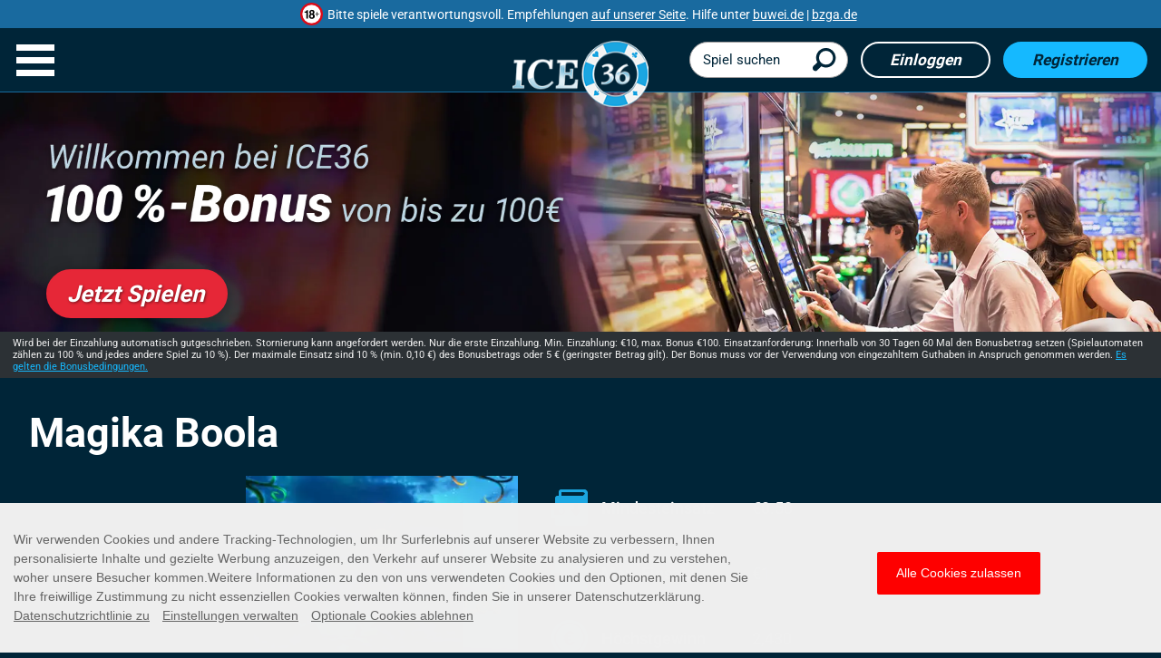

--- FILE ---
content_type: text/html; charset=utf-8
request_url: https://www.ice36.de/magika-boola/
body_size: 21256
content:
<!DOCTYPE html><html lang="de-DE"><head><script id="son-webcomponents">
        (function(w, d){
            function loadScript(){
                var f=d.getElementsByTagName('script')[0],
                j=d.createElement('script');
                j.type = 'module';
                j.src = 'https://service.image-tech-storage.com/workers/webcomponents.1eb34369.js';
                f.parentNode.insertBefore(j, f);
            }
            if('requestIdleCallback' in window){
                var webcomponentsRequestIdleCallback = requestIdleCallback(loadScript, { timeout: 10000 });
            }else{
                loadScript()
            }
        })(window, document);
        </script><script id="son-config">
        	var sonDeepFreeze = function(obj){
			    Object.keys(obj).forEach(function(property){
			      	if ((typeof obj[property] === "object" || Array.isArray(obj[property])) && !Object.isFrozen(obj[property])){
			      		sonDeepFreeze(obj[property]);
			      	} 
			    });
			    return Object.freeze(obj);
		  	};
			Object.defineProperty(window, 'SON_CONFIG', {
				value: sonDeepFreeze({"skin":"Ice36.dl","displayName":"ICE36","license":"DL","family":"Ice36","abbrev":"ice36-dl","cookie_consent":true,"gtm":null,"gtm_layername":"dataLayer","locale":"DE","lang":"de","lang_id":8,"gth_lang_id":8,"segments":["de","de-DE","de-de"],"affiliate":"house_ice36dl0126","dynid":"no_zone","zoneid":"none","currency":{"currency_id":1,"code":"USD","symbol":"$","symbol_place":"before","country":"US","rate":1,"currency_decimal":".","currency_separator":","},"apps":{"enabled":false,"ios":{"id":"1559427232","available":false,"team_id":"DA8PHQG532","bundle_id":"com.ice36.skillonnet","aths":false,"url":""},"android":{"available":false,"id":"com.ice36.www","ais":false,"aths":false,"url":""}},"analytics":false,"registration_token":"13270820-e353-4615-a839-afbacfbf5cda","client_type":"subdomain","support_email":"support@ice36.de","interstitial":false,"registeredUser":false,"pnp":{"enabled":false,"payments":[],"pnp_payments_extra":false},"restrictions":true,"domain":"ice36.de","cta":{},"country_name":"UNITED STATES","device":"desktop","isMobile":false,"os":"Mac OS","browser":"Chrome","origin":"https://www.ice36.de","resources":"https://service.image-tech-storage.com/workers","isDev":false,"country":"US","regionCode":"OH","city":"Columbus","sub":"www","tld":"de","webcomponents":"https://service.image-tech-storage.com/workers/webcomponents.1eb34369.js"}),
				writable: false
			});
		</script><meta name="theme-color" content="#ffffff"/><link rel="shortcut icon" href="/img/fav.ico"/><link rel="preconnect1" href="https://www.primeapi.com"/><link rel="preconnect2" href="https://fonts.gstatic.com"/><meta name="apple-touch-fullscreen" content="yes"/><meta name="apple-mobile-web-app-title" content="Expo"/><meta name="apple-mobile-web-app-status-bar-style" content="default"/><meta name="mobile-web-app-capable" content="yes"/><meta name="apple-mobile-web-app-capable" content="yes"/><link rel="icon" type="image/png" href="/img/icons/icon-192x192.png" sizes="192x192"/><link rel="preload" href="https://fonts.gstatic.com/s/roboto/v27/KFOmCnqEu92Fr1Mu4mxK.woff2" as="font" type="font/woff2" crossorigin="true"/><link rel="preload" href="https://fonts.gstatic.com/s/roboto/v27/KFOlCnqEu92Fr1MmEU9fBBc4.woff2" as="font" type="font/woff2" crossorigin="true"/><link rel="preload" href="https://fonts.gstatic.com/s/roboto/v27/KFOlCnqEu92Fr1MmWUlfBBc4.woff2" as="font" type="font/woff2" crossorigin="true"/><link rel="preload" href="https://fonts.gstatic.com/s/roboto/v27/KFOlCnqEu92Fr1MmYUtfBBc4.woff2" as="font" type="font/woff2" crossorigin="true"/><link rel="preload" href="/fonts/awesome-4/fontawesome-webfont.woff2" as="font" type="font/woff2" crossorigin="true"/><meta charSet="utf-8"/><meta name="viewport" content="width=device-width"/><link rel="preload" media="(min-width: 768px)" href="/_next/static/images/desktop-home_de-DE-41275906eaf82afea3bd50231fb8a38d.jpg.webp" as="image" type="image/webp"/><title>Spielen Sie den Magika Boola-Slot online im ICE36 Spielhalle</title><meta name="description" content="Spielen Sie Magika Boola sowie über 1.200 ICE36, Slots-Spiel. Genießen Sie die aufregende Slot-Spiel auf der offiziellen ICE36 Website!"/><meta name="robots" content="index, follow"/><meta property="og:url" content="https://www.ice36.de/magika-boola/"/><meta property="og:type" content="website"/><meta property="og:title" content="Spielen Sie den Magika Boola-Slot online im ICE36 Spielhalle"/><meta property="og:image" content="https://www.primeapi.com/cdn/gameRes/rect/500/MagikaBoola.jpg"/><meta property="og:image:width" content="500"/><meta property="og:image:height" content="240"/><meta property="og:description" content="Spielen Sie Magika Boola sowie über 1.200 ICE36, Slots-Spiel. Genießen Sie die aufregende Slot-Spiel auf der offiziellen ICE36 Website!"/><meta property="og:site_name" content="Ice36"/><meta property="og:locale" content="de_DE"/><link rel="canonical" href="https://www.ice36.de/magika-boola/"/><link rel="alternate" hrefLang="x-default" href="https://www.ice36.de/magika-boola/"/><link rel="alternate" hrefLang="en-GB" href="https://www.ice36.co.uk/magika-boola/"/><link rel="alternate" hrefLang="de-DE" href="https://www.ice36.de/magika-boola/"/><script type="application/ld+json">{
                        "@context": "http://schema.org",
                        "@type": "WebPage",
                        "name": "Spielen Sie den Magika Boola-Slot online im ICE36 Spielhalle",
                        "description" : "Spielen Sie Magika Boola sowie über 1.200 ICE36, Slots-Spiel. Genießen Sie die aufregende Slot-Spiel auf der offiziellen ICE36 Website!",
                        "url": "https://www.ice36.de/magika-boola/",
                        "breadcrumb":"Home > Spielen Sie den Magika Boola-Slot online im ICE36 Spielhalle"
                    }</script><script type="application/ld+json">{
                            "@context": "http://schema.org",
                            "@type": "VideoGame",
                            "name": "Magika Boola",
                            "url": "https://www.ice36.de/magika-boola/",
                            "image": "https://www.primeapi.com/cdn/gameRes/sq/500/MagikaBoola.jpg",
                            "description" : "Spielen Sie Magika Boola sowie über 1.200 ICE36, Slots-Spiel. Genießen Sie die aufregende Slot-Spiel auf der offiziellen ICE36 Website!",
                            "applicationCategory": [
                                "Game"
                            ],
                            "operatingSystem" : "Multi-platform",
                            "aggregateRating":{
                                "@type":"AggregateRating",
                                "itemReviewed" : "Magika Boola",
                                "ratingValue": "4",
                                "ratingCount": "2"
                            }
                        }</script><meta name="next-head-count" content="21"/><link rel="preload" href="/_next/static/css/5a91f508bc5d7f2465958d094a866049b4213f8c_CSS.4ac47c06.chunk.css" as="style"/><link rel="stylesheet" href="/_next/static/css/5a91f508bc5d7f2465958d094a866049b4213f8c_CSS.4ac47c06.chunk.css"/><link rel="preload" href="/_next/static/css/0065b24556bc0055e24375d81c28d3226ae6f625_CSS.2a6fb7a6.chunk.css" as="style"/><link rel="stylesheet" href="/_next/static/css/0065b24556bc0055e24375d81c28d3226ae6f625_CSS.2a6fb7a6.chunk.css"/><link rel="preload" href="/_next/static/css/9ad7fce252dbca8572319a75a9b7b1e34cb01153_CSS.df554098.chunk.css" as="style"/><link rel="stylesheet" href="/_next/static/css/9ad7fce252dbca8572319a75a9b7b1e34cb01153_CSS.df554098.chunk.css"/><link rel="preload" href="/_next/static/css/2378a81be70b075011c048ef9892b010c20d668a_CSS.638bfeb8.chunk.css" as="style"/><link rel="stylesheet" href="/_next/static/css/2378a81be70b075011c048ef9892b010c20d668a_CSS.638bfeb8.chunk.css"/><link rel="preload" href="/_next/static/css/styles.7c1b5eb2.chunk.css" as="style"/><link rel="stylesheet" href="/_next/static/css/styles.7c1b5eb2.chunk.css"/><link rel="preload" href="/_next/static/css/static/9l94xw7oyhAFOlv27ANfe/pages/_app.js.ff744695.chunk.css" as="style"/><link rel="stylesheet" href="/_next/static/css/static/9l94xw7oyhAFOlv27ANfe/pages/_app.js.ff744695.chunk.css"/><link rel="preload" href="/_next/static/css/static/9l94xw7oyhAFOlv27ANfe/pages/GamePage.js.2949d307.chunk.css" as="style"/><link rel="stylesheet" href="/_next/static/css/static/9l94xw7oyhAFOlv27ANfe/pages/GamePage.js.2949d307.chunk.css"/><link rel="preload" href="/_next/static/9l94xw7oyhAFOlv27ANfe/pages/_app.js" as="script"/><link rel="preload" href="/_next/static/9l94xw7oyhAFOlv27ANfe/pages/GamePage.js" as="script"/><link rel="preload" href="/_next/static/runtime/webpack-629cf359456cea707cf2.js" as="script"/><link rel="preload" href="/_next/static/chunks/framework.10d288861140c55ee8f8.js" as="script"/><link rel="preload" href="/_next/static/chunks/8313d723.2b5a493ba8b96acfa943.js" as="script"/><link rel="preload" href="/_next/static/chunks/commons.03a3bf01bad964b07893.js" as="script"/><link rel="preload" href="/_next/static/chunks/57c8492b23f5714e3b8f22b6e6738c0509ebc6ac.ce75414e24de0d166262.js" as="script"/><link rel="preload" href="/_next/static/chunks/6cef32d006b6589d352bb04d7207af79dc125ee3.6bdc611520f7dedf7d96.js" as="script"/><link rel="preload" href="/_next/static/chunks/577e749b12b6e23d2cb52537e88851eaf2361fd4.43a0d2f4cd3de4db980e.js" as="script"/><link rel="preload" href="/_next/static/chunks/c7db5a9b600f152a0a378fe524111dc3cc529de5.6b68cc0a2bb2cd8ee1d6.js" as="script"/><link rel="preload" href="/_next/static/chunks/19cde3a2e9c096403bb5fe3bea0a13844617ef1a.42f1a948dbe32468adaa.js" as="script"/><link rel="preload" href="/_next/static/chunks/51245b9040455348a03e89353315dc1d1270179f.a77435fa2628d747c050.js" as="script"/><link rel="preload" href="/_next/static/chunks/75ecc587418ecf76d08ebbadc4333804ca48b63b.d18cb279bd4759b7f524.js" as="script"/><link rel="preload" href="/_next/static/chunks/1f89995a4f8d7dd60609478a5cd69dccff72cb5d.2f993b838b7f0093285a.js" as="script"/><link rel="preload" href="/_next/static/chunks/5122dcb2c9fbfd347778faa6e29e0a3e04c8a423.32796e46491ae5d87991.js" as="script"/><link rel="preload" href="/_next/static/chunks/16a6b03a7659ada9b9acad27509b7793623af541.fe669ca61b1f1adf9555.js" as="script"/><link rel="preload" href="/_next/static/chunks/5a91f508bc5d7f2465958d094a866049b4213f8c.37de2aaba373932823e8.js" as="script"/><link rel="preload" href="/_next/static/chunks/5a91f508bc5d7f2465958d094a866049b4213f8c_CSS.7257950804e0a9b6ee6c.js" as="script"/><link rel="preload" href="/_next/static/chunks/9ad7fce252dbca8572319a75a9b7b1e34cb01153.0cb616cac06072404c36.js" as="script"/><link rel="preload" href="/_next/static/chunks/0065b24556bc0055e24375d81c28d3226ae6f625_CSS.bc5dd8065491fadf8530.js" as="script"/><link rel="preload" href="/_next/static/chunks/9ad7fce252dbca8572319a75a9b7b1e34cb01153_CSS.f62bb0b8d8a8a79e87a6.js" as="script"/><link rel="preload" href="/_next/static/chunks/0065b24556bc0055e24375d81c28d3226ae6f625.8744ca9a27ec5ccffa58.js" as="script"/><link rel="preload" href="/_next/static/chunks/2378a81be70b075011c048ef9892b010c20d668a_CSS.5020d2ff131bb7cb4599.js" as="script"/><link rel="preload" href="/_next/static/chunks/styles.566ffbfcb338359cd1d6.js" as="script"/><link rel="preload" href="/_next/static/runtime/main-9350c561f63da5202a70.js" as="script"/><link rel="modulepreload" as="script" href="https://service.image-tech-storage.com/workers/webcomponents.1eb34369.js"></head><body><div id="__next"><div id="site-container" class="site-container site-container-de-DE "><div class="site-section main"><nav id="top-nav"><a role="button" aria-label="Close Menu" id="menu-X"></a><div class="top-nav-inner"><div class="nav-items scrollable"><div class="nav-buttons"><div><button id="nav-join-header" class="blue-but">Registrieren</button><button id="nav-login-header" class="clear-but">Einloggen</button></div></div><div id="icons-nav-1"><ul><li class="menu-home"><a class="home" href="/"><span></span><div>Home</div></a></li><li class="menu-promotions"><a class="promotions" href="/promotions/"><span></span><div>Aktionen</div></a></li></ul></div><div id="other-nav"><ul><li class="menu-vip"><a href="/vip/">VIP</a></li><li class="menu-responsible"><a href="/responsible-gaming/">Verantwortungsbewusstes Spielen</a></li><li class="menu-aboutUs"><a href="/about-us/">Über uns</a></li><li class="menu-help"><a href="/help/">Hilfe</a></li><li class="menu-contact"><a href="/contact/">Kontakt</a></li></ul></div></div></div></nav><div id="header" class="header-sticky"><div id="rgbeam-header"><son-beam imagecolor="light" begambleaware="light" responsible-link="/responsible-gaming/" bonus-policy-link="/bonus-policy/"></son-beam><span><style>:root {--beam-background: #196a9f; --beam-font-size: 14px;--beam-padding: 0;} @media screen and (max-width: 767px) {:root {--beam-font-size: 12px;} }</style></span></div><header class="header-line full-size-row"><a class="logo hvr-shrink" href="/"><img src="/img/logo.png" alt="ICE36" class="undefined lazyload" height="89" width="182"/></a><div class="header-buts"><a href="#search" class="search-demi"><div id="search-demi"><span>Spiel suchen</span></div></a><button id="login-header" class="clear-but">Einloggen</button><button id="join-header" class="blue-but">Registrieren</button></div></header></div><section id="slider-container" class="slider-line full-size-row"><div class="slider-pc"><div class="bg-img-holder"><div><picture><source class="cms-img cms-img-0 a" media="(min-width: 768px)" srcSet="/_next/static/images/desktop-home_de-DE-41275906eaf82afea3bd50231fb8a38d.jpg.webp" type="image/webp" width="1920" height="472"/><source class="cms-img cms-img-0" media="(min-width: 768px)" srcSet="/_next/static/images/desktop-home_de-DE-d307b53d239ce9186173e4a8b44e6ecd.jpg" width="1920" height="472"/><source class="cms-img cms-img-2" media="(max-width: 767px)" width="750" height="360"/><img class="banner-bg" src="https://www.primeapi.com/cdn/gameRes/rect/500/MagikaBoola.jpg" alt="Play Magika Boola at ICE36 Casino"/></picture></div></div><div class="offer hide-mobile"><picture><source class="cms-img cms-img-1 a" media="(min-width: 768px)" srcSet="/_next/static/images/de-DE-5d2fbf92e5c2c5481252c719d8d4f7e5.png.webp" type="image/webp" width="1920" height="292"/><source class="cms-img cms-img-3 a" media="(max-width: 767px)" srcSet="/_next/static/images/de-DE-18df427b5288b511ba15fe1cf7eec7be.png.webp" type="image/webp" width="750" height="360"/><source class="cms-img cms-img-1" media="(min-width: 768px)" srcSet="/_next/static/images/de-DE-a3058fb6b8a01586b270ea69de502763.png" width="1920" height="292"/><source class="cms-img cms-img-3" media="(max-width: 767px)" srcSet="/_next/static/images/de-DE-f3ffbed82b3f5cf12b0042124552f0f4.png" width="750" height="360"/><img src="/_next/static/images/de-DE-f3ffbed82b3f5cf12b0042124552f0f4.png" alt="Play Magika Boola at ICE36 Casino" class="desktop-front"/></picture><button class="red-but offer-but cms-txt cms-txt-3"><span class="cms-txt-content">Jetzt spielen</span></button></div><div class="mobile-terms"><img alt="Play Magika Boola at ICE36 Casino" src="/_next/static/images/de-DE-84130cc22ebc214122bbc760363a91c0.jpg"/></div><div class="banner-legal cms-txt cms-txt-4" data-nosnippet="true"><div class="text cms-txt-content">Wird bei der Einzahlung automatisch gutgeschrieben. Stornierung kann angefordert werden. Nur die erste Einzahlung. Min. Einzahlung: €10, max. Bonus €100. Einsatzanforderung: Innerhalb von 30 Tagen 60 Mal den Bonusbetrag setzen (Spielautomaten zählen zu 100 % und jedes andere Spiel zu 10 %). Der maximale Einsatz sind 10 % (min. 0,10 €) des Bonusbetrags oder 5 € (geringster Betrag gilt). Der Bonus muss vor der Verwendung von eingezahltem Guthaben in Anspruch genommen werden. <a href="/bonus-policy/">Es gelten die Bonusbedingungen.</a></div></div></div></section><section class="tabs-line-hp full-size-row"><div class="content-line full-size-row"><div id="game-page"><div class="area-wrapper"><div class="tab-section-pannel active" id="game-pannel"><div id="game" class="other-wrapper"><div class="game-info"><h1>Magika Boola</h1><div class="param-cards-group other"><div class="param-card image"><div class="game-img"><picture><source data-srcset="https://www.primeapi.com/optimizer/v1/game-image/webp?path=gameRes/rect/350/MagikaBoola.jpg 350w, https://www.primeapi.com/optimizer/v1/game-image/webp?path=gameRes/rect/500/MagikaBoola.jpg 500w" sizes="(max-width: 350px) 350px, 500px" type="image/webp"/><source data-srcset="https://www.primeapi.com/optimizer/v1/game-image/webp?path=gameRes/rect/350/MagikaBoola.jpg 350w, https://www.primeapi.com/optimizer/v1/game-image/webp?path=gameRes/rect/500/MagikaBoola.jpg 500w" sizes="(max-width: 350px) 350px, 500px"/><img data-src="https://www.primeapi.com/cdn/gameRes/rect/350/MagikaBoola.jpg" src="/_next/static/images/game-place-holder-d8a9cbb54033a5597dda21303d10d2d4.jpg" alt="Play Magika Boola at ICE36" class="game-img-rect lazyload" height="240" width="500"/></picture><picture><source data-srcset="https://www.primeapi.com/optimizer/v1/game-image/webp?path=gameRes/sq/350/MagikaBoola.jpg 350w" type="image/webp"/><source data-srcset=" https://www.primeapi.com/cdn/gameRes/sq/350/MagikaBoola.jpg 350w"/><img data-src="https://www.primeapi.com/cdn/gameRes/sq/350/MagikaBoola.jpg" src="/_next/static/images/game-thumb-place-holder-1c61d756aad798d3d0b73a4ed11cae98.gif" alt="Play Magika Boola at ICE36" class="game-img-sq lazyload" height="350" width="350"/></picture></div><div class="icon-panel"><div id="rating"><div id="stars-wrap"><img src="/img/GamePage/stars.png" alt="rating" style="background:linear-gradient(90deg, rgba(27,166,225,1) 82.75862068965517%, rgba(24,107,159,1) 82.75862068965517%)"/></div><div class="rating-num"><strong>4.0</strong><span>Bewertung</span></div></div></div></div><div class="param-cards"><div class="param-card caption min-bet"><div class="param-card-head"><img class="param-icon min-bet" alt="Mindesteinsatz" src="/img/GamePage/min-bet.png"/><div>Mindesteinsatz</div></div><div class="param-card-body"><div class="param-row"><strong>€0.50</strong></div></div></div><div class="param-card caption max-bet"><div class="param-card-head"><img class="param-icon max-bet" alt="Max. Einsatz" src="/img/GamePage/max-bet.png"/><div>Max. Einsatz</div></div><div class="param-card-body"><div class="param-row"><strong>€1</strong></div></div></div><div class="param-card caption max-win"><div class="param-card-head"><img class="param-icon big-win-EUR" alt="Höchstgewinn" src="/img/GamePage/big-win-EUR.png"/><div>Höchstgewinn</div></div><div class="param-card-body"><div class="param-row"><strong>2,430</strong></div></div></div><div class="param-card caption provider"><div class="param-card-head"><img class="param-icon provider" alt="Hergestellt von" src="/img/GamePage/provider.png"/><div>Hergestellt von</div></div><div class="param-card-body"><div class="param-row"><strong>Merkur</strong></div></div></div></div><div class="button-play"><button id="game-105089" class="play red-but">Jetzt spielen</button></div><div class="game-disclaimer">Einige Spiele werden aufgrund behördlicher Anforderungen oder durch Entscheidungen von Spieleanbietern möglicherweise entfernt oder sind in Ihrer Region vorübergehend nicht verfügbar</div></div></div></div><div class="page-seperator"></div><div class="tabs-section-wrap recommended"><div class="area-wrapper"><h2>Empfohlene Spiele</h2><div class="tab-section-pannel"><ul class="categories"><li class="game-unit"><div class="game-tile"><div class="img-wrap"><picture><source data-srcset="https://www.primeapi.com/optimizer/v1/game-image/webp?path=gameRes/sq/200/HexenKessel.jpg 200w, https://www.primeapi.com/optimizer/v1/game-image/webp?path=gameRes/sq/250/HexenKessel.jpg 250w, https://www.primeapi.com/optimizer/v1/game-image/webp?path=gameRes/sq/350/HexenKessel.jpg 350w" sizes="(min-width: 768px) 15vw, 31vw" type="image/webp"/><source data-srcset="https://www.primeapi.com/cdn/gameRes/sq/200/HexenKessel.jpg 200w, https://www.primeapi.com/cdn/gameRes/sq/250/HexenKessel.jpg 250w, https://www.primeapi.com/cdn/gameRes/sq/350/HexenKessel.jpg 350w" sizes="(min-width: 768px) 15vw, 31vw"/><img data-src="https://www.primeapi.com/cdn/gameRes/sq/200/HexenKessel.jpg" src="/_next/static/images/game-thumb-place-holder-1c61d756aad798d3d0b73a4ed11cae98.gif" alt="Play Hexen Kessel at ICE36" class="tile-img lazyload" height="350" width="350"/></picture><div class="game-up"><button id="game-104220" class="play">Jetzt spielen</button><a href="/hexen-kessel/" class="game-name">Hexen Kessel</a></div></div></div></li><li class="game-unit"><div class="game-tile"><div class="img-wrap"><picture><source data-srcset="https://www.primeapi.com/optimizer/v1/game-image/webp?path=gameRes/sq/200/GongHeiGongHei.jpg 200w, https://www.primeapi.com/optimizer/v1/game-image/webp?path=gameRes/sq/250/GongHeiGongHei.jpg 250w, https://www.primeapi.com/optimizer/v1/game-image/webp?path=gameRes/sq/350/GongHeiGongHei.jpg 350w" sizes="(min-width: 768px) 15vw, 31vw" type="image/webp"/><source data-srcset="https://www.primeapi.com/cdn/gameRes/sq/200/GongHeiGongHei.jpg 200w, https://www.primeapi.com/cdn/gameRes/sq/250/GongHeiGongHei.jpg 250w, https://www.primeapi.com/cdn/gameRes/sq/350/GongHeiGongHei.jpg 350w" sizes="(min-width: 768px) 15vw, 31vw"/><img data-src="https://www.primeapi.com/cdn/gameRes/sq/200/GongHeiGongHei.jpg" src="/_next/static/images/game-thumb-place-holder-1c61d756aad798d3d0b73a4ed11cae98.gif" alt="Play Gong Hei Gong Hei at ICE36" class="tile-img lazyload" height="350" width="350"/></picture><div class="game-up"><button id="game-105088" class="play">Jetzt spielen</button><a href="/gong-hei-gong-hei/" class="game-name">Gong Hei Gong Hei</a></div></div></div></li><li class="game-unit"><div class="game-tile"><div class="img-wrap"><picture><source data-srcset="https://www.primeapi.com/optimizer/v1/game-image/webp?path=gameRes/sq/200/PUNKTOILET.jpg 200w, https://www.primeapi.com/optimizer/v1/game-image/webp?path=gameRes/sq/250/PUNKTOILET.jpg 250w, https://www.primeapi.com/optimizer/v1/game-image/webp?path=gameRes/sq/350/PUNKTOILET.jpg 350w" sizes="(min-width: 768px) 15vw, 31vw" type="image/webp"/><source data-srcset="https://www.primeapi.com/cdn/gameRes/sq/200/PUNKTOILET.jpg 200w, https://www.primeapi.com/cdn/gameRes/sq/250/PUNKTOILET.jpg 250w, https://www.primeapi.com/cdn/gameRes/sq/350/PUNKTOILET.jpg 350w" sizes="(min-width: 768px) 15vw, 31vw"/><img data-src="https://www.primeapi.com/cdn/gameRes/sq/200/PUNKTOILET.jpg" src="/_next/static/images/game-thumb-place-holder-1c61d756aad798d3d0b73a4ed11cae98.gif" alt="Play PUNK TOILET at ICE36" class="tile-img lazyload" height="350" width="350"/></picture><div class="game-up"><button id="game-105126" class="play">Jetzt spielen</button><a href="/punk-toilet/" class="game-name">PUNK TOILET</a></div></div></div></li><li class="game-unit"><div class="game-tile"><div class="img-wrap"><picture><source data-srcset="https://www.primeapi.com/optimizer/v1/game-image/webp?path=gameRes/sq/200/TOMBSTONE.jpg 200w, https://www.primeapi.com/optimizer/v1/game-image/webp?path=gameRes/sq/250/TOMBSTONE.jpg 250w, https://www.primeapi.com/optimizer/v1/game-image/webp?path=gameRes/sq/350/TOMBSTONE.jpg 350w" sizes="(min-width: 768px) 15vw, 31vw" type="image/webp"/><source data-srcset="https://www.primeapi.com/cdn/gameRes/sq/200/TOMBSTONE.jpg 200w, https://www.primeapi.com/cdn/gameRes/sq/250/TOMBSTONE.jpg 250w, https://www.primeapi.com/cdn/gameRes/sq/350/TOMBSTONE.jpg 350w" sizes="(min-width: 768px) 15vw, 31vw"/><img data-src="https://www.primeapi.com/cdn/gameRes/sq/200/TOMBSTONE.jpg" src="/_next/static/images/game-thumb-place-holder-1c61d756aad798d3d0b73a4ed11cae98.gif" alt="Play TOMBSTONE at ICE36" class="tile-img lazyload" height="350" width="350"/></picture><div class="game-up"><button id="game-105127" class="play">Jetzt spielen</button><a href="/tombstone/" class="game-name">TOMBSTONE</a></div></div></div></li></ul></div></div></div></div></div></div></div></section><section class="payments-line full-size-row"><div class="area-wrapper" id="payment"><div class="payments-title"><h2>Vertrauenswürdige Zahlungsanbieter</h2></div><ul><li><a href="/payment-options/paysafecard/"><span class="optimized-wraper" style="max-width:249px"><picture><source data-srcset="/_next/static/images/paysafecard-6a543c26a49c32696788eb882d007b49.png.webp" type="image/webp"/><img src="[data-uri]" data-src="/img/optimizable/Payments/white/paysafecard.png" alt="Paysafecard" class="optimized lazyload" style="padding-top:22.89156626506024%;width:100%;height:0px" height="57" width="249"/></picture></span></a></li><li><a href="/payment-options/skrill/"><span class="optimized-wraper" style="max-width:249px"><picture><source data-srcset="/_next/static/images/moneybookers-b79d547ca77523d9c2631b4f169c46fd.png.webp" type="image/webp"/><img src="[data-uri]" data-src="/img/optimizable/Payments/white/moneybookers.png" alt="Moneybookers" class="optimized lazyload" style="padding-top:22.89156626506024%;width:100%;height:0px" height="57" width="249"/></picture></span></a></li><li><a href="/payment-options/neteller/"><span class="optimized-wraper" style="max-width:155px"><picture><source data-srcset="/_next/static/images/neteller-59657f1ce28f03505b7ddeabeb756d15.png.webp" type="image/webp"/><img src="[data-uri]" data-src="/img/optimizable/Payments/white/neteller.png" alt="Neteller" class="optimized lazyload" style="padding-top:36.774193548387096%;width:100%;height:0px" height="57" width="155"/></picture></span></a></li><li><a href="/payment-options/sofort/"><span class="optimized-wraper" style="max-width:197px"><picture><source data-srcset="/_next/static/images/sofort-18adf62e50af3760d2ed7aa9ee1a92ba.png.webp" type="image/webp"/><img src="[data-uri]" data-src="/img/optimizable/Payments/white/sofort.png" alt="Sofort" class="optimized lazyload" style="padding-top:28.934010152284262%;width:100%;height:0px" height="57" width="197"/></picture></span></a></li><li><span class="optimized-wraper" style="max-width:89px"><picture><source data-srcset="/_next/static/images/apple-pay-349066bd1f31de26493017b64b2e83aa.png.webp" type="image/webp"/><img src="[data-uri]" data-src="/img/optimizable/Payments/white/apple-pay.png" alt="Apple Pay" class="optimized lazyload" style="padding-top:64.04494382022472%;width:100%;height:0px" height="57" width="89"/></picture></span></li></ul></div></section><div id="footer-fixed-container"><div class="PWA-installer animated-faster pwaSlideInUp" hidden=""><div class="PWA-installer-container"><img src="/img/logo_small.png" alt="logo" class="undefined lazyload"/><div class="PWA-text">Zum ICE36 Startbildschirm hinzufügen</div></div><img src="/img/close-w.png" alt="close" class="close-pwa lazyload"/></div><section id="footer-fixed"><ul><li id="footer-menu-but"><button class="clean"><img alt="Menu" width="55" height="68" src="/img/hamburger-footer.png"/><span>Menu</span></button></li><li id="footer-promotions-but"><a href="/promotions/"><img src="/img/promos-footer.png" width="32" height="32" alt="Aktionen"/><span>Aktionen</span></a></li><li id="footer-login-but" style="display:flex"><button id="mobile-login" class="clean"><div><img src="/img/login-footer.png" alt="LOGIN"/><span>Einloggen</span></div></button></li><li id="footer-play-but" style="display:flex"><button id="mobile-play" class="clean"><div><img src="/img/play-footer.png" width="55" height="68" alt="PLAY"/><span>Spielen</span></div></button></li></ul></section></div><footer class="footer-line full-size-row"><div class="footer-wrapper area-wrapper"><div id="footer-main"><div class="footer-links-logos"><div id="footer-links"><div class="footer-item"><strong class="footer-item-title">ICE36</strong><ul><li><a href="/about-us/">Über uns</a></li><li><a href="/help/">Hilfe</a></li><li><a href="/contact/">Kontakt</a></li><li><a href="/payment-options/">Zahlungsoptionen</a></li><li><a href="/site-map/">Sitemap</a></li><li><a href="/affiliates/">Werbepartner</a></li></ul></div><div class="footer-item"><strong class="footer-item-title">Sicherheit &amp; Privatsphäre</strong><ul><li><a href="/responsible-gaming/">Verantwortungsbewusstes Spielen</a></li><li><a href="/bonus-policy/">Bonusrichtlinie</a></li><li><a href="/terms/">Geschäftsbedingungen</a></li><li><a href="/privacy/">Datenschutzrichtlinie</a></li><li><a href="/impressum/">Impressum</a></li></ul></div></div><div class="footer-bottom-text seo-text"><p>ICE36 setzt einen völlig neuen Standard in puncto unterhaltsames, fesselndes und auch lukratives Spielen online. Bei uns wird Unterhaltung und Sicherheit ganz groß geschrieben – ob Sie von zuhause aus oder unterwegs spielen. ICE36 bietet die allerbesten und spannendsten Spielhalle- und Sofortgewinnspiele mit einzigartigen Features. Bei uns genießen Sie schnelle Auszahlungen und viele Sonderangebote, während Sie Ihr Glück beim unseren zahllosen Online-Slots versuchen! Die Zukunft des Online-Gaming ist hier!</p></div><div id="footer-logos" class="de-DE"><span><style>:root{--license-logo-item-margin: 0 10px 10px 10px;}</style></span><son-license-logos image="light"></son-license-logos><div class="primegaming"><span class="optimized-wraper" style="max-width:161px"><picture><source data-srcset="/_next/static/images/KineticDigital-c8bd5e2604d69c181b6be8b5b955f01c.png.webp" type="image/webp"/><img src="[data-uri]" data-src="/img/optimizable/KineticDigital.png" alt="KineticDigital" class="optimized lazyload" style="padding-top:28.57142857142857%;width:100%;height:0px" height="46" width="161"/></picture></span><span class="optimized-wraper" style="max-width:223px"><picture><source data-srcset="/_next/static/images/logo-prime-partners-5dc5b0dc5e2f291487ee5b75925a307d.png.webp" type="image/webp"/><img src="[data-uri]" data-src="/img/optimizable/logo-prime-partners.png" alt="Prime Partners" class="optimized lazyload" style="padding-top:11.210762331838566%;width:100%;height:0px" height="25" width="223"/></picture></span></div></div></div><div class="footer-bottom-text"><div son-ce="son-license-text">Diese Seite wird von der Skill On Net Ltd, Office 1/5297 Level G, Quantum Hous , 75, Abate Rigord Street, Ta’ Xbiex, XBX 1120, Malta, betrieben, deren Director (entspricht dem Geschäftsführer einer deutschen GmbH) Herr Kyriacos Kyriacou ist. Die Handelsregisternummer (Maltese Business Registry) lautet C 50024. Erreichbarkeit per Telefon: +356 2778 1463 und per E-Mail: support@ice36.de Die Skill on Net Limited ist ein behördlich zugelassener Veranstalter von virtuellen Automatenspielen und steht unter der Aufsicht der <a href="https://www.gluecksspiel-behoerde.de/de/" target="_blank">Gemeinsamen Glücksspielbehörde der Länder</a>. Die Erlaubnis wurde am 29.12.22 erteilt, vgl. <a href="https://www.gluecksspiel-behoerde.de/de/erlaubnisfaehigesgluecksspiel/whitelist" target="_blank">WhiteList</a>
<br>
<br>
<a href="https://son-direct.com/?appName=Ice36.dl&langID=8&name=responsible_gaming" target="_blank">Glücksspiel kann süchtig machen. Bitte spiele verantwortungsvoll</a>
<br>
<br> Weitere Informationen und Hilfe findest du auf diesen offiziellen Präventionsseiten: <br>
<a href="https://www.check-dein-spiel.de/" target="_blank" style="color: #0066cc !important; text-decoration: underline !important;">check-dein-spiel.de</a> – Offizielle Aufklärungskampagne der BZgA <br>
<a href="https://www.gluecksspielsucht.de/" target="_blank" style="color: #0066cc !important; text-decoration: underline !important;">gluecksspielsucht.de</a> – Nationale Anlaufstelle bei Spielsucht
<br><br>
Bitte beachte, dass alle Spielbilder und Anbieter-Icons, die auf der Abmelde-Seite angezeigt werden, nur der Veranschaulichung dienen. Einige der angezeigten Spiele sind möglicherweise nicht verfügbar oder werden nicht auf der Plattform angezeigt, wenn du in deinem Land oder Konto angemeldet bist.</div></div><span><style>.footer-bottom-text {--license-text-align: left;--license-text-color: #fff;--license-text-size: font-size:1.2rem;--license-text-link-color: #fff;--license-text-link-hover-decoration: none;--license-text-link-hover-color: #8199A4;}</style></span></div></div></footer><footer class="copyrights-line full-size-row"><div class="copyrights-wrapper area-wrapper">V: 3.20.0 All rights reserved. August 2021</div></footer><div class="mask"></div></div></div><div style="position:fixed;bottom:75px;right:3vw;cursor:pointer;transition-duration:0.2s;transition-timing-function:linear;transition-delay:0s;z-index:101;opacity:0;visibility:hidden;transition-property:opacity, visibility"><span class="scroll-top"><img src="/_next/static/images/Go-back-up-4dff7273a7d4baa2371ca439957049c5.png" alt="top" class="undefined lazyload" height="45" width="45"/></span></div><son-auth-modals><div slot="login-body-append"></div><div slot="registration-header-append"></div></son-auth-modals></div><script>
                            (function (w, d, b, s, o) {
                                w['PGTrackingObject'] = o;w[o] = window[o] || function () {(w[o].q = w[o].q || []).push(arguments);};w[o].b = b;var a = d.createElement('script');var  m = d.getElementsByTagName('script')[0];a.async = true;a.src = b+s;m.parentNode.insertBefore(a, m);
                    })(window, document, 'https://www.primeapi.com/PrimeServices/ActivityService/', 'Activity.1.3.2.min.js?v=1.5', 'pg');</script><script>
                            (function (w, d, b, o) {
                                w['PGLoggerObject'] = o;
                                w[o] = w[o] || function () {(w[o].q = w[o].q || []).push(arguments);};
                                w[o].b = b;
                                var a = d.createElement('script');
                                var  m = d.getElementsByTagName('script')[0];
                                a.async = true;
                                a.src = b;
                                m.parentNode.insertBefore(a, m);
                    })(window, document, 'https://www.primeapi.com/player/account.logger.1.0.js?v=1.0', 'pgal');</script><script id="__NEXT_DATA__" type="application/json">{"props":{"pageProps":{"gameSlug":"magika-boola","gameState":{"meta":{"name":"Magika Boola","rout":"magika-boola","is_ice_pick":false,"double_up":false,"slots_features":[],"is_exclusive":false,"biggest_win":"470.6","external_id":"adp_magikaboola","category":"SL","local_categories":["slots"],"rout_code":"home","availabile_on":["DE","GB","DE","GB","I36DE","I36UK"],"is_game_show":false,"is_megaways":false,"is_jackpot_king":false,"game_provider":{"name":"Merkur","code":"merkur","slug":"merkur"},"id":105089,"is_live":false,"is_jackpot":false,"is_daily_jackpot":false,"is_most_popular":false,"is_new":false,"is_desktop":false,"is_mobile":false,"code":"MagikaBoola","jackpot_amount":0,"max_win":2430,"max_bet":1,"min_bet":0.5,"paylines":4096,"preels":6,"is_fun_mode":false,"created_at":"0001-01-01T00:00:00","rank":446,"rating":4,"ratingCount":2,"thumb_image_url":"https://www.primeapi.com/cdn/gameRes/sq/500/MagikaBoola.jpg","game_image_url":"https://www.primeapi.com/cdn/gameRes/rect/500/MagikaBoola.jpg","thumb_images_url":[{"url":"https://www.primeapi.com/cdn/gameRes/sq/500/MagikaBoola.jpg","width":500},{"url":"https://www.primeapi.com/cdn/gameRes/sq/350/MagikaBoola.jpg","width":350},{"url":"https://www.primeapi.com/cdn/gameRes/sq/250/MagikaBoola.jpg","width":250},{"url":"https://www.primeapi.com/cdn/gameRes/sq/200/MagikaBoola.jpg","width":200}],"game_images_url":[{"url":"https://www.primeapi.com/cdn/gameRes/rect/500/MagikaBoola.jpg","width":500},{"url":"https://www.primeapi.com/cdn/gameRes/rect/350/MagikaBoola.jpg","width":350},{"url":"https://www.primeapi.com/cdn/gameRes/rect/250/MagikaBoola.jpg","width":250}],"volatility":"High","has_content":false,"decks":0,"slots_themes":["2d/3d","Magical books","Magician"],"rtp":{"min":88,"max":88},"seats":0,"special_bets":false,"bingo_jackpot":false,"bingo_times":null,"bingo_type":null,"statistics":false,"quick_spin":false,"slingo_rank":0},"content":null,"recomended":[{"name":"Hexen Kessel","rout":"hexen-kessel","is_ice_pick":false,"double_up":false,"slots_features":["free_spins","gamble","respin"],"is_exclusive":false,"biggest_win":"772.0","external_id":"adp_hexenkessel","category":"SL","local_categories":["slots"],"rout_code":"home","availabile_on":["GB","DE","GB","DE","I36UK","I36DE"],"is_game_show":false,"is_megaways":false,"is_jackpot_king":false,"game_provider":{"name":"Merkur","code":"merkur","slug":"merkur"},"id":104220,"is_live":false,"is_jackpot":false,"is_daily_jackpot":false,"is_most_popular":false,"is_new":false,"is_desktop":false,"is_mobile":false,"code":"HexenKessel","jackpot_amount":0,"max_win":1000,"max_bet":1,"min_bet":0.05,"paylines":5,"preels":5,"is_fun_mode":false,"created_at":"0001-01-01T00:00:00","rank":444,"rating":4,"ratingCount":15,"thumb_image_url":"https://www.primeapi.com/cdn/gameRes/sq/500/HexenKessel.jpg","game_image_url":"https://www.primeapi.com/cdn/gameRes/rect/500/HexenKessel.jpg","thumb_images_url":[{"url":"https://www.primeapi.com/cdn/gameRes/sq/500/HexenKessel.jpg","width":500},{"url":"https://www.primeapi.com/cdn/gameRes/sq/350/HexenKessel.jpg","width":350},{"url":"https://www.primeapi.com/cdn/gameRes/sq/250/HexenKessel.jpg","width":250},{"url":"https://www.primeapi.com/cdn/gameRes/sq/200/HexenKessel.jpg","width":200}],"game_images_url":[{"url":"https://www.primeapi.com/cdn/gameRes/rect/500/HexenKessel.jpg","width":500},{"url":"https://www.primeapi.com/cdn/gameRes/rect/350/HexenKessel.jpg","width":350},{"url":"https://www.primeapi.com/cdn/gameRes/rect/250/HexenKessel.jpg","width":250}],"volatility":"High","has_content":true,"decks":0,"slots_themes":["2d/3d","Horror/monster","Penny slot","Spooky \u0026 scary"],"rtp":{"min":88,"max":88},"seats":0,"special_bets":false,"bingo_jackpot":false,"bingo_times":null,"bingo_type":null,"statistics":false,"quick_spin":false,"slingo_rank":0},{"name":"Gong Hei Gong Hei","rout":"gong-hei-gong-hei","is_ice_pick":false,"double_up":false,"slots_features":["free_spins"],"is_exclusive":false,"biggest_win":"330.7","external_id":"adp_gongheigonghei","category":"SL","local_categories":["slots"],"rout_code":"home","availabile_on":["DE","DE","I36DE"],"is_game_show":false,"is_megaways":false,"is_jackpot_king":false,"game_provider":{"name":"Merkur","code":"merkur","slug":"merkur"},"id":105088,"is_live":false,"is_jackpot":false,"is_daily_jackpot":false,"is_most_popular":false,"is_new":false,"is_desktop":false,"is_mobile":false,"code":"GongHeiGongHei","jackpot_amount":0,"max_win":500,"max_bet":1,"min_bet":0.25,"paylines":25,"preels":5,"is_fun_mode":false,"created_at":"0001-01-01T00:00:00","rank":445,"rating":4.3,"ratingCount":16,"thumb_image_url":"https://www.primeapi.com/cdn/gameRes/sq/500/GongHeiGongHei.jpg","game_image_url":"https://www.primeapi.com/cdn/gameRes/rect/500/GongHeiGongHei.jpg","thumb_images_url":[{"url":"https://www.primeapi.com/cdn/gameRes/sq/500/GongHeiGongHei.jpg","width":500},{"url":"https://www.primeapi.com/cdn/gameRes/sq/350/GongHeiGongHei.jpg","width":350},{"url":"https://www.primeapi.com/cdn/gameRes/sq/250/GongHeiGongHei.jpg","width":250},{"url":"https://www.primeapi.com/cdn/gameRes/sq/200/GongHeiGongHei.jpg","width":200}],"game_images_url":[{"url":"https://www.primeapi.com/cdn/gameRes/rect/500/GongHeiGongHei.jpg","width":500},{"url":"https://www.primeapi.com/cdn/gameRes/rect/350/GongHeiGongHei.jpg","width":350},{"url":"https://www.primeapi.com/cdn/gameRes/rect/250/GongHeiGongHei.jpg","width":250}],"volatility":"High","has_content":false,"decks":0,"slots_themes":["2d/3d","Asian","Cultural"],"rtp":{"min":88,"max":88},"seats":0,"special_bets":false,"bingo_jackpot":false,"bingo_times":null,"bingo_type":null,"statistics":false,"quick_spin":false,"slingo_rank":0},{"name":"PUNK TOILET","rout":"punk-toilet","is_ice_pick":false,"double_up":false,"slots_features":["free_spins"],"is_exclusive":false,"biggest_win":"465.81","external_id":"PunkToiletDX3","category":"SL","local_categories":["slots"],"rout_code":"home","availabile_on":["DE","GB","ZZ","DE","GB","ZZ","I36DE","I36UK","I36"],"is_game_show":false,"is_megaways":false,"is_jackpot_king":false,"game_provider":{"name":"No Limit","code":"no_limit","slug":"no-limit"},"id":105126,"is_live":false,"is_jackpot":false,"is_daily_jackpot":false,"is_most_popular":false,"is_new":false,"is_desktop":false,"is_mobile":false,"code":"PUNKTOILET","jackpot_amount":0,"max_win":33333,"max_bet":1,"min_bet":0.2,"paylines":46656,"preels":5,"is_fun_mode":false,"created_at":"0001-01-01T00:00:00","rank":447,"rating":4.1,"ratingCount":126,"thumb_image_url":"https://www.primeapi.com/cdn/gameRes/sq/500/PUNKTOILET.jpg","game_image_url":"https://www.primeapi.com/cdn/gameRes/rect/500/PUNKTOILET.jpg","thumb_images_url":[{"url":"https://www.primeapi.com/cdn/gameRes/sq/500/PUNKTOILET.jpg","width":500},{"url":"https://www.primeapi.com/cdn/gameRes/sq/350/PUNKTOILET.jpg","width":350},{"url":"https://www.primeapi.com/cdn/gameRes/sq/250/PUNKTOILET.jpg","width":250},{"url":"https://www.primeapi.com/cdn/gameRes/sq/200/PUNKTOILET.jpg","width":200}],"game_images_url":[{"url":"https://www.primeapi.com/cdn/gameRes/rect/500/PUNKTOILET.jpg","width":500},{"url":"https://www.primeapi.com/cdn/gameRes/rect/350/PUNKTOILET.jpg","width":350},{"url":"https://www.primeapi.com/cdn/gameRes/rect/250/PUNKTOILET.jpg","width":250}],"volatility":"High","has_content":false,"decks":0,"slots_themes":["2d/3d","Rock groups/bands"],"rtp":{"min":90.26,"max":90.26},"seats":0,"special_bets":false,"bingo_jackpot":false,"bingo_times":null,"bingo_type":null,"statistics":false,"quick_spin":false,"slingo_rank":0},{"name":"TOMBSTONE","rout":"tombstone","is_ice_pick":false,"double_up":false,"slots_features":["free_spins","win_multiplier"],"is_exclusive":false,"biggest_win":"491.2","external_id":"TombstoneDX3","category":"SL","local_categories":["slots"],"rout_code":"home","availabile_on":["ZZ","GB","DE","ZZ","GB","DE","I36","I36UK","I36DE"],"is_game_show":false,"is_megaways":false,"is_jackpot_king":false,"game_provider":{"name":"No Limit","code":"no_limit","slug":"no-limit"},"id":105127,"is_live":false,"is_jackpot":false,"is_daily_jackpot":false,"is_most_popular":false,"is_new":false,"is_desktop":false,"is_mobile":false,"code":"TOMBSTONE","jackpot_amount":0,"max_win":12000,"max_bet":1,"min_bet":0.2,"paylines":108,"preels":5,"is_fun_mode":false,"created_at":"0001-01-01T00:00:00","rank":448,"rating":4.2,"ratingCount":147,"thumb_image_url":"https://www.primeapi.com/cdn/gameRes/sq/500/TOMBSTONE.jpg","game_image_url":"https://www.primeapi.com/cdn/gameRes/rect/500/TOMBSTONE.jpg","thumb_images_url":[{"url":"https://www.primeapi.com/cdn/gameRes/sq/500/TOMBSTONE.jpg","width":500},{"url":"https://www.primeapi.com/cdn/gameRes/sq/350/TOMBSTONE.jpg","width":350},{"url":"https://www.primeapi.com/cdn/gameRes/sq/250/TOMBSTONE.jpg","width":250},{"url":"https://www.primeapi.com/cdn/gameRes/sq/200/TOMBSTONE.jpg","width":200}],"game_images_url":[{"url":"https://www.primeapi.com/cdn/gameRes/rect/500/TOMBSTONE.jpg","width":500},{"url":"https://www.primeapi.com/cdn/gameRes/rect/350/TOMBSTONE.jpg","width":350},{"url":"https://www.primeapi.com/cdn/gameRes/rect/250/TOMBSTONE.jpg","width":250}],"volatility":"High","has_content":false,"decks":0,"slots_themes":["2d/3d","Guns/weapons","Sheriff"],"rtp":{"min":90.27,"max":90.27},"seats":0,"special_bets":false,"bingo_jackpot":false,"bingo_times":null,"bingo_type":null,"statistics":false,"quick_spin":false,"slingo_rank":0}],"gameSlug":"magika-boola","culture":"de-DE"}},"initialStoresState":{"gamesStore":{"currencyFactors":{"DKK":{"default":"10","providers":{}},"CAD":{"default":"1","providers":{}},"NZD":{"default":"1","providers":{}},"GBP":{"default":"1","providers":{}},"EUR":{"default":"1","providers":{}},"INR":{"default":"80","providers":{"relax":100,"red_tiger":100,"netent":100,"pragmatic":70,"yggdrasil":100}},"NOK":{"default":"10","providers":{}},"SEK":{"default":"10","providers":{}},"BRL":{"default":"4.5","providers":{"gvg":4.5,"yggdrasil":5,"pragmatic":5,"nyx":4.5,"netent":2,"playngo":2,"red tiger":4,"blueprint":5,"oryx":4,"relax":3,"stakelogic":4.5,"igt":4.5,"edict":5}}}},"uiStore":{},"feedsStore":{"culture":"de-DE","footerFeed":{"license":null,"payments":{"version":1,"title":"Zahlungsoptionen","getPaymentOptions":[{"name":"Paysafecard","imgUrl":"https://www.primeapi.com/static/feeds/payment-options/paysafe.png?v=1","darkImgUrl":"https://www.primeapi.com/static/feeds/payment-options/black/paysafe.png?v=1","lightImgUrl":"https://www.primeapi.com/static/feeds/payment-options/white/paysafe.png?v=1","key":"paysafecard","hasInfo":true,"slag":"paysafecard","slug":"paysafecard"},{"name":"Moneybookers","imgUrl":"https://www.primeapi.com/static/feeds/payment-options/skrill.png?v=1","darkImgUrl":"https://www.primeapi.com/static/feeds/payment-options/black/skrill.png?v=1","lightImgUrl":"https://www.primeapi.com/static/feeds/payment-options/white/skrill.png?v=1","key":"moneybookers","hasInfo":true,"slag":"skrill","slug":"skrill"},{"name":"Neteller","imgUrl":"https://www.primeapi.com/static/feeds/payment-options/neteller.svg","darkImgUrl":"https://www.primeapi.com/static/feeds/payment-options/black/neteller.png","lightImgUrl":"https://www.primeapi.com/static/feeds/payment-options/white/neteller.png","key":"neteller","hasInfo":true,"slag":"neteller","slug":"neteller"},{"name":"Sofort","imgUrl":"https://www.primeapi.com/static/feeds/payment-options/sofort.svg","darkImgUrl":"https://www.primeapi.com/static/feeds/payment-options/black/sofort.png","lightImgUrl":"https://www.primeapi.com/static/feeds/payment-options/white/sofort.png","key":"sofort","hasInfo":true,"slag":"sofort","slug":"sofort"},{"name":"Apple Pay","imgUrl":"https://www.primeapi.com/static/feeds/payment-options/apple-pay.png","darkImgUrl":"https://www.primeapi.com/static/feeds/payment-options/black/apple-pay.png","lightImgUrl":"https://www.primeapi.com/static/feeds/payment-options/white/apple-pay.png","key":"apple-pay","hasInfo":false,"slag":"apple-pay","slug":"apple-pay"}]},"bonusPolicy":""}},"configStore":{"culture":"de-DE","mainMenuConfig":{"icons_1":[{"code":"home"},{"code":"promotions"}],"icons_2":[],"noicons":[{"code":"vip"},{"code":"responsible"},{"code":"aboutUs"},{"code":"help"},{"code":"contact"}]},"bottomMenuConfig":{"GroupOne":[{"code":"aboutUs"},{"code":"help"},{"code":"contact"},{"code":"payments"},{"code":"sitemap"},{"code":"affiliates"}],"GroupTwo":[{"code":"responsible"},{"code":"bonus"},{"code":"terms"},{"code":"privacy"},{"code":"impressum"}]},"helmetConfig":[{"path":"/","title":"Die beste Online-Spielhallewebsite | ICE36","description":"Das ICE36 Online-Spielhalle bietet mehr als 1.000 spannende Spiele! Zahlen Sie per Sofort ein, um die weltbesten Spiele zu genießen und Sie erhalten 100% WILLKOMMENSBONUS bis € 100"},{"path":"/promotions/","title":"Promotionenseite - ICE36 Spielhalle","description":"Im ICE36 Spielhalle gibt es mehr als 1000 spannende Spiele zur Auswahl! Leisten Sie eine Einzahlung und spielen Sie die besten Spiele mit einem 100% WILLKOMMENSBONUS bis 100 €"},{"path":"/about-us/","title":"Über uns | ICE36 Spielhalle","description":"Im ICE36 Spielhalle gibt es mehr als 1000 spannende Spiele zur Auswahl! Leisten Sie eine Einzahlung und spielen Sie die besten Spiele mit einem 100% WILLKOMMENSBONUS bis 100 €"},{"path":"/contact/","title":"Kontaktieren Sie uns | ICE36 Spielhalle","description":"Wenden Sie sich bei Fragen oder Anliegen an das Kundenserviceteam von ICE36 Spielhalle."},{"path":"/help/","title":"Hilfeseite - ICE36 Spielhalle","description":"Im ICE36 Spielhalle gibt es mehr als 1000 spannende Spiele zur Auswahl! Leisten Sie eine Einzahlung und spielen Sie die besten Spiele mit einem 100% WILLKOMMENSBONUS bis 100 €"},{"path":"/vip/","title":"VIP CLUB - ICE36 Spielhalle","description":"Im ICE36 Spielhalle gibt es mehr als 1000 spannende Spiele zur Auswahl! Leisten Sie eine Einzahlung und spielen Sie die besten Spiele mit einem 100% WILLKOMMENSBONUS bis 100 €"},{"path":"/affiliates/","title":"ICE36 Geschäftspartner - ICE36 Spielhalle","description":"Im ICE36 Spielhalle gibt es mehr als 1000 spannende Spiele zur Auswahl! Leisten Sie eine Einzahlung und spielen Sie die besten Spiele mit einem 100% WILLKOMMENSBONUS bis 100 €"},{"path":"/payment-options/","title":"Zahlungsoptionen - ICE36 Spielhalle","description":"Im ICE36 Spielhalle gibt es mehr als 1000 spannende Spiele zur Auswahl! Leisten Sie eine Einzahlung und spielen Sie die besten Spiele mit einem 100% WILLKOMMENSBONUS bis 100 €"}]},"trackingStore":{}},"initialReqContext":{"geoInfo":{"culture":"en-US","country":"US","countryName":"United States of America","regionName":null,"browserCulture":"en-US"},"domain":{"name":"ice36.de","host":"www.ice36.de","localCode":"I36DE","aliases":["local.ice36.de","http://local.ice36.de:5000","http://dev.ice36.de","dev.ice36.de","https://www.ice36.de","www.ice36.de","https://qa.ice36.de","qa.ice36.de","http://local.ice36.de:5000","local.ice36.de:5000"],"api":"www.ice36.de/api/","environmentApi":{"development":"www.ice36.de/api/","production":"www.ice36.de/api/"},"googleGtmAccountId":"","googleAccountId":"UA-4381852-47","twitterConfigId":"","twitterLeadPid":"","twitterPageVisitPid":"","twitterCtaPid":"","facebookAccountId":"","yahooPixelId":"","enableClickcase":false,"platformBaseUrl":"https://playsecure.ice36.de","cultures":[{"route":"","culture":"de-DE"}]},"query":{"gameSlug":"magika-boola"},"statusCode":200},"initialContentContext":{"skinContentContext":{"skin":"Ice36","license":"MGA","country":"US","userCountry":"US","code":"I36","localCode":"I36","apiCode":"I36","culture":"de-DE","platfomUnderMaintenance":false,"platformUnderMaintenance":false,"currency":{"code":"EUR","euroRate":1},"skillCulture":{"code":"DE","id":8}},"routeContext":{"culture":"de-DE","currency":{"code":"EUR","euroRate":1},"cultureRoute":"","cultureLocalCode":"I36DE"}},"currentRoute":{"name":"homeGame","page":"/GamePage","params":{"gameSlug":"magika-boola"}},"routedCulture":"","i18nStringsDefault":{"SEARCH_GAME":"Search game","SEARCH":"Search","PLAY_NOW":"Play Now","PLAY_JACKPOT_SLOTS":"Play Jackpot Slots","BANNER_CTA":"Play Now","GAME_PLAY":"Play it","SEE_ALL_TILE":"See all","LOAD_MORE":"Want More?","LOGIN":"Login","LOG_IN":"Log in","JOIN_NOW":"Join Now","JOIN":"Join","CLOSE":"Close","BACK":"Back","MOBILE_PLAYER_LOGIN":"PLAY IN THE MOMENT","SHOW_ME":"Show me","START_HERE":"Start Here","GO_TO_CASINO":"Go to Casino","GAME_INFO":"Game info","BIGGEST_WIN":"Biggest Win","MIN_BET":"Min. Bet","MAX_BET":"Max. Bet","BETS_RANGE":"Bet Range","MAX_WIN":"Max. Win","PAYLINES":"Paylines","PREELS":"Reels","PROVIDER":"Produced by","SLOTS_THEMES":"Game Theme","VOLATILITY":"Volatility","JACKPOT_AMOUNT":"Jackpot Amount","LIVE_DEALER":"Live Casino","QUICK_SPIN":"Quick Spin","STATISTICS":"Statistics","SEATS":"Seats","DECKS":"Number of Decks","SPECIAL_BETS":"Special Bets","DOUBLE_UP":"Double Up","HOT":"Hot","POPULAR":"Popular","NEW":"New","JACKPOT":"Jackpot","RECOMMENDED_GAMES":"Recommended Games","RELATED_GAMES":"Related Games","STUDIO":"Produced by","SLOTS_FEATURES":"Features","SLINGO_ORIGINAL":"Slingo Original","RATING":"Rating","RTP":"RTP","VOLATILITY_LOW":"Low","VOLATILITY_MEDIUM":"Medium","VOLATILITY_LOW-MEDIUM":"Low-Med","VOLATILITY_MEDIUM-HIGH":"Med-High","VOLATILITY_HIGH":"High","GAME_DISCLAIMER":"Some games may be removed or temporarily unavailable in your location due to regulatory requirements or decisions by game providers","GAME_TILE_ALT":"Play {0} at ICE36","HELMET_DEFAULT_TITLE":"{0} - ICE36 Casino","HELMET_DEFAULT_DESCRIPTION":"Enjoy a safe and secure online casino experience with the ICE36 Casino. Play top-quality slots, roulette, blackjack, and other live casino games. 18+. Play Responsibly","HELMET_PAYMENT_METHOD_TITLE":"Pay with {0} | ICE36 Casino Payment Methods","HELMET_PAYMENT_METHOD_DESCRIPTION":"Find out how you can use {0} as a payment method to fund your online casino account at ICE36. 18+. Play Responsibly","HELMET_GAME_PAGE_TITLE":"Play {0} at ICE36 | Online Slots and Casino","HELMET_GAME_PAGE_TITLE_BANNER":"Play {0} at ICE36 Casino","HELMET_GAME_PAGE_DESCRIPTION":"Play {0} and over 1,200 ICE36, slots and casino games. Enjoy our exciting blend of slots and bingo at the official ICE36 site!","HELMET_SLOTS_GAME_PAGE_TITLE":"Play {0} at ICE36 Casino for Real Money","HELMET_SLOTS_GAME_PAGE_DESCRIPTION":"Play {0} for real money. Experience high-quality online slot machine entertainment at ICE36 Casino. 18+. Play Responsibly","HELMET_LIVE_CASINO_GAME_PAGE_TITLE":"Play {0} at ICE36 Casino | Real Live Dealers","HELMET_LIVE_CASINO_GAME_PAGE_DESCRIPTION":"Play {0} and experience the thrill of interacting with real dealers via HD-quality live streaming at ICE36 Casino. 18+. Play Responsibly","HELMET_CASINO_GAME_PAGE_TITLE":"Play {0} at ICE36 Casino for Real Money","HELMET_CASINO_GAME_PAGE_DESCRIPTION":"Play {0} for real money. Experience a new level of thrill and excitement at ICE36 Casino. 18+. Play Responsibly","MENU":"Menu","MENU_SLOTS_CAPTION":"Slots","MENU_CASINO_CAPTION":"Casino","MENU_VIP_CAPTION":"VIP","MENU_JACKPOTS_CAPTION":"Jackpots","MENU_HELP_CAPTION":"Help","MENU_CONTACT_CAPTION":"Contact us","MENU_WINNERS_CAPTION":"Winners","MENU_PROMOTIONS_CAPTION":"Promotions","MENU_PROMOTIONS_CAPTION_SHORT":"Promos","MENU_AFFILIATES_CAPTION":"Affiliates","MENU_TERMS_CAPTION":"Terms and Conditions","MENU_BONUS_CAPTION":"Bonus Policy","MENU_PRIVACY_CAPTION":"Privacy Policy","MENU_PAYMENTS_CAPTION":"Payment Options","MENU_RESPONSIBLE_CAPTION":"Responsible Gaming","MENU_COOKIE_CAPTION":"Cookie policy","MENU_ABOUTUS_CAPTION":"About us","MENU_NEW_CAPTION":"New","MENU_POPULAR_CAPTION":"Popular","MENU_HOME_CAPTION":"Home","MENU_HOME_BLOG_CAPTION":"Blog","MENU_LIVECASINO_CAPTION":"Live Casino","MENU_LIVEBLACKJACK_CAPTION":"Live Blackjack Games","MENU_LIVEGAMES_CAPTION":"Live Games","MENU_BLACKJACK_CAPTION":"Blackjack Games","MENU_LIVEROULETTE_CAPTION":"Live Roulette Games","MENU_ROULETTE_CAPTION":"Roulette Games","MENU_LIVEBACCARAT_CAPTION":"Live Baccarat Games","MENU_LIVEGAMESHOWS_CAPTION":"Live Game Shows","MENU_VIDEOPOKER_CAPTION":"Video Poker","MENU_SCRATCHCARDS_CAPTION":"Scratch Cards","MENU_MEGAWAYS_CAPTION":"Megaways","MENU_SLINGO_CAPTION":"Slingo","MENU_CASINO_GAMES_CAPTION":"Casino Games","MENU_GROUP_GROUPONE":"ICE36","MENU_GROUP_GROUPTWO":"Casino Games","MENU_GROUP_GROUPTHREE":"Security \u0026 Privacy","MENU_SITEMAP_CAPTION":"Sitemap","MENU_LOGIN_CAPTION":"Login","MENU_PLAY_CAPTION":"Play","MENU_BLOG_CAPTION":"Blog","CURRENCY_ISO_CODE":"USD","CURRENCY_SYMBOL":"$","BONUS_CODE":"Bonus code","BONUS_TERMS":"Bonus T\u0026Cs:","COOKIE_MESSAGE":"We use first and third party cookies to enhance site performance, analyze usage, and for marketing purposes. By continuing to browse or by clicking 'Accept', you agree to this. To change your cookie settings, please select 'more information'.","COOKIE_LINK_CAPTION":"More Information","COOKIE_ACCEPT_TEXT":"Accept","CONGRATULATIONS":"Congratulations!","COMPLETE":"Registration complete","FORWARD_TO_LOBBY":"Forwarding you to the lobby","BANNER_LEGAL":"Automatically credited upon deposit. Cancellation can be requested. First Deposit Only. Min. deposit: $10, max. Bonus $100. WR of 60x Bonus amount (Slots count 100% and any other game 10%) within 30 days. Max bet is 10% (min $0.10) of the Bonus amount or $5 (lowest amount applies). Bonus must be claimed before using deposited funds. \u003ca href=\"/bonus-policy/\"\u003eBonus Policy applies.\u003c/a\u003e","BANNER_LEGAL_FREE_SPINS":"First Deposit Only. Min. deposit: $10. Game: Big Bass Bonanza, Spin Value: $0.1. WR 60x free spin winnings amount (only Slots count) within 30 days. Max bet is 10% (min $0.10) of the free spin winnings amount or $5 (lowest amount applies). Spins must be used before using deposited funds. \u003ca href=\"/bonus-policy/\"\u003eBonus Policy applies.\u003c/a\u003e","SEO_FOOTER":"\u003cp\u003eICE36 raises the bar when it comes to delivering fun, immersive, and lucrative online gambling where enjoyment and safety comes first - whether you’re playing at home or on-the-go. ICE36 only offers best-in-class casino site \u0026 instant win games that are exciting, rewarding, and have unique features. Enjoy our cash payouts, mega jackpots and more special offers as you try your luck at Baccarat, Video Poker, Craps, several Blackjack and Roulette variants, or countless real money Online Slot Machines. The future of online gaming is here!\u003c/p\u003e","JACKPOT_DROP":"Must Drop Within {0}","YES":"Yes","NO":"No","NOT_FOUND_PAGE_BRAND_HTML":"The page you are trying to reach does not exist.","PLAY_RESPONSIBLY":"Gambling can be addictive, please play responsibly","LEADING_PAYMENT":"Trusted Payment Providers","NOT_FOUND_PAGE_CAPTION":"We can’t find that page.","NOT_FOUND_PAGE_MSG":"Want to start playing with ICE36?\u003cbr /\u003eClick below to go to back home and find your game","NOT_FOUND_PAGE_H1":"Page Not Found","NOT_FOUND_PAGE_CTA":"Go back Home","REPORT_A_PROBLEM":"Report a problem","HOME_NAV":"Home","POPULAR_NAV":"Popular","NEW_NAV":"New","SLOTS_NAV":"Slots","CASINO_NAV":"Casino","GAME_SHOWS_NAV":"Live Game Shows","ALL_NAV":"All","ALL_LIVECASINO_NAV":"All","ALL_CASINO_NAV":"All","ALL_SLOTS_NAV":"All","BLACKJACK_NAV":"BlackJack","ROULETTE_NAV":"Roulette","LIVECASINO_NAV":"Live Casino","JACKPOTS_NAV":"Jackpots","OTHER_NAV":"Other","SLINGO_NAV":"Slingo","MEGAWAYS_NAV":"Megaways","VIDEOPOKER_NAV":"Video Poker","SCRATCHCARDS_NAV":"Scratch Cards","LIVEROULETTE_NAV":"Live Roulette","LIVEBLACKJACK_NAV":"Live BlackJack","LIVEGAMES_NAV":"Live Games","LIVEBACCARAT_NAV":"Live Baccarat","LIVEGAMESHOWS_NAV":"Live Game Shows","DAILYJACKPOTS_NAV":"Daily Jackpots","HELP_NAV":"FAQ","CONTACT_NAV":"Contact Us","I36_HOME_NAV":"ICE36 Official Site","ICE_PICKS_SLIDER":"ICY Games","MOST_PLAYED_SLIDER":"Most Played","NEW_SLIDER":"New Games","PWA_ADD_TO_HOME_SCREEN":"Add {0} to Home screen","SEARCH_TYPE_GAME_NAME":"Type a game name above to see if it's available","SEARCH_FROM":"\u003cstrong\u003eSearch from 3,000+ Best Casino Games\u003c/strong\u003e","GAMES":"Games","SEARCH_TYPE_LENGTH":"Type 2 letters and we will start searching","SEARCH_FOUND_RESULT":"Found \u003cstrong\u003e{0}\u003c/strong\u003e results","SEARCH_FOUND_ZERO_RESULT":"We can’t find a match for \u003cstrong\u003e\u003cu\u003e{0}\u003c/u\u003e\u003c/strong\u003e , but you might enjoy these popular games","FEED_PRIVACY_TITLE":"Privacy Policy","FEED_TERMS_TITLE":"Terms and Conditions of Use","FEED_BONUS_TITLE":"Bonus Terms and Conditions","FEED_RESPONSIBLE_TITLE":"Responsible Gaming","PLAY_N_GO_TITLE":"Play N Go","NETENT_TITLE":"Netent","RED_TIGER_TITLE":"Red Tiger","NETENT_LIVE_TITLE":"Netent Live","EVOLUTION_TITLE":"Evolution Live","REALISTIC_TITLE":"Realistic Gaming","MICROGAMING_TITLE":"MicroGaming","BIG_TIME_TITLE":"Big Time Gaming","NYX_TITLE":"NYX","TOP_BIG_WINNERS":"Top big winners","OUR_WINNERS":"Our winners","WINNERS_PAGE_TITLE":"Winners page","WINNERS_PAGE_CONTENT":"\u003cdiv\u003e\u003cp\u003eSee your name in lights! This is where you your name will appear when you win...\u003c/p\u003e\u003cp\u003eLog in to find out which games are paying out right now and get your name at the top of this page!\u003c/p\u003e\u003c/div\u003e","WINNERS_TABLE_USER_NAME":"User Name","WINNERS_TABLE_WINNING_AMOUNT":"Winning Amount","WINNERS_TABLE_GAME":"Game","WINNERS_TABLE_DATE":"Date (GMT)","POPULAR_GAMES":"Most Popular Game Providers","PROMOTED_PAYMENTS":"Leading Payment Methods","PROMOTIONS":"Promotions","PROMOTIONS_TITLE":"Promotions","PAYPAL_TITLE":"ICE36 is a UK Casino with Paypal","VIP_TITLE":"VIP Club","ABOUTUS_TITLE":"About","HELP_TITLE":"Help","CONTACT_TITLE":"Contact","AFFILIATES_TITLE":"ICE36 Partners in Business","DAILY_JACKPOT":"Daily Jackpot","MEGA_JACKPOT":"Mega Jackpot","CASINO_GAMES_TITLE":"Casino Games","CASINO_TITLE":"Casino","LIVE_CASINO_TITLE":"Live Casino","NEW_SLOTS_TITLE":"New Slots","SLOTS_TITLE":"Slots","JACKPOTS_TITLE":"Jackpots","MEGAWAYS_TITLE":"Megaways","SLINGO_TITLE":"Slingo","ROULETTE_TITLE":"Roulette","LIVE_ROULETTE_TITLE":"Live Roulette","BLACKJACK_TITLE":"Blackjack","LIVE_BLACKJACK_TITLE":"Live Blackjack","LIVE_BACCARAT_TITLE":"Live Baccarat","LIVE_GAMES_TITLE":"Live Games","GAME_SHOWS_TITLE":"Live Game Shows","VIDEO_POKER_TITLE":"Video Poker","SITEMAP_TITLE":"Sitemap","SCRATCHCARDS_TITLE":"Scratch Cards","WINNER_WON":"won","WINNER_PLAYING":"Playing","WINNER_ON":"on","WINNER_IN":"at","WINNER_NAME":"Name","WINNER_DATE":"When","WINNER_GAME_NAME":"Game Name","WINNER_AMOUNT":"Amount"},"i18nStringsTranslated":{"SEARCH_GAME":"Spiel suchen","SEARCH":"Suche","PLAY_NOW":"Jetzt spielen","BANNER_CTA":"Jetzt spielen","GAME_PLAY":"ETZT SPIELEN","SEE_ALL_TILE":"Alle anzeigen","LOAD_MORE":"Sie wollen mehr?","LOG_IN":"Einloggen","JOIN_NOW":"Jetzt Registrieren","JOIN":"Registrieren","CLOSE":"Schließen","BACK":"Zurück","MOBILE_PLAYER_LOGIN":"Spielen Sie im Hier und Jetzt","GAME_INFO":"Spielinfo","BIGGEST_WIN":"Größter Gewinn","MIN_BET":"Mindesteinsatz","MAX_BET":"Max. Einsatz","MAX_WIN":"Höchstgewinn","PAYLINES":"Zahlungslinien","PREELS":"Walzen","PROVIDER":"Hergestellt von","SLOTS_THEMES":"Spielthema","VOLATILITY":"Volatilität","JACKPOT_AMOUNT":"Jackpot-Betrag","LIVE_DEALER":"Live-Casino","QUICK_SPIN":"Schneller Spin","STATISTICS":"Statistiken","SEATS":"Plätze","DECKS":"Anzahl der Kartensätze","SPECIAL_BETS":"Sonderwetten","HOT":"Angesagt","POPULAR":"Beliebt","NEW":"Neu","STUDIO":"Hergestellt von","SLOTS_FEATURES":"Features","JACKPOT":"Jackpot","RECOMMENDED_GAMES":"Empfohlene Spiele","SLINGO_ORIGINAL":"Slingo Original","RATING":"Bewertung","GAME_DISCLAIMER":"Einige Spiele werden aufgrund behördlicher Anforderungen oder durch Entscheidungen von Spieleanbietern möglicherweise entfernt oder sind in Ihrer Region vorübergehend nicht verfügbar","HELMET_DEFAULT_TITLE":"{0} - ICE36 Spielhalle","HELMET_DEFAULT_DESCRIPTION":"Im ICE36 Spielhalle gibt es mehr als 1000 spannende Spiele zur Auswahl! Leisten Sie eine Einzahlung und spielen Sie die besten Spiele mit einem 100% WILLKOMMENSBONUS bis 50 € + 36 Freispiele!","HELMET_GAME_PAGE_TITLE":"Spielen Sie den {0}-Slot online im ICE36 Spielhalle","HELMET_GAME_PAGE_DESCRIPTION":"Spielen Sie {0} sowie über 1.200 ICE36, Slots-Spiel. Genießen Sie die aufregende Slot-Spiel auf der offiziellen ICE36 Website!","HELMET_SLOTS_GAME_PAGE_TITLE":"Spielen Sie den {0}-Slot online im ICE36 Spielhalle","HELMET_SLOTS_GAME_PAGE_DESCRIPTION":"Spielen Sie {0} sowie über 1.200 ICE36, Slots-Spiel. Genießen Sie die aufregende Slot-Spiel auf der offiziellen ICE36 Website!","MENU":"Menü","MENU_SLOTS_DE_CAPTION":"Slots","MENU_HELP_CAPTION":"Hilfe","MENU_CONTACT_CAPTION":"Kontakt","MENU_WINNERS_CAPTION":"Gewinner","MENU_PROMOTIONS_CAPTION":"Aktionen","MENU_AFFILIATES_CAPTION":"Werbepartner","MENU_TERMS_CAPTION":"Geschäftsbedingungen","MENU_BONUS_CAPTION":"Bonusrichtlinie","MENU_PRIVACY_CAPTION":"Datenschutzrichtlinie","MENU_PAYMENTS_CAPTION":"Zahlungsoptionen","MENU_RESPONSIBLE_CAPTION":"Verantwortungsbewusstes Spielen","MENU_ABOUTUS_CAPTION":"Über uns","MENU_NEW_DE_CAPTION":"Neue Slots","MENU_POPULAR_DE_CAPTION":"Favoriten","MENU_LIVE_CAPTION":"Live-Casino","MENU_BLACKJACK_CAPTION":"Blackjack-Spiele","MENU_ROULETTE_CAPTION":"Roulette-Spiele","MENU_CASINO_GAMES_DE_CAPTION":"Casinospiele","MENU_GROUP_GROUPTWO":"Sicherheit \u0026 Privatsphäre","MENU_LOGIN_CAPTION":"Einloggen","MENU_PROMOTIONS_CAPTION_SHORT":"Aktionen","MENU_IMPRESSUM_CAPTION":"Impressum","MENU_PLAY_CAPTION":"Spielen","BONUS_CODE":"Bonuscode","BONUS_TERMS":"Bonus AGB:","CURRENCY_ISO_CODE":"EUR","CURRENCY_SYMBOL":"€","COOKIE_MESSAGE":"Wir verwenden Cookies von Erst- und Drittanbietern, um die Leistung der Webseite zu verbessern, die Nutzung zu analysieren und zu Marketingzwecken. Wenn Sie weiter surfen oder auf „Akzeptieren“ klicken, stimmen Sie dem zu. Um Ihre Cookie-Einstellungen zu ändern, wählen Sie bitte „Weitere Informationen“.","COOKIE_LINK_CAPTION":"Mehr Informationen","COOKIE_ACCEPT_TEXT":"Akzeptieren","CONGRATULATIONS":"Herzlichen Glückwunsch!","COMPLETE":"Die Registrierung war erfolgreich.","FORWARD_TO_LOBBY":"Weiterleitung an die Lobby","BANNER_LEGAL":"Wird bei der Einzahlung automatisch gutgeschrieben. Stornierung kann angefordert werden. Nur die erste Einzahlung. Min. Einzahlung: €10, max. Bonus €100. Einsatzanforderung: Innerhalb von 30 Tagen 60 Mal den Bonusbetrag setzen (Spielautomaten zählen zu 100 % und jedes andere Spiel zu 10 %). Der maximale Einsatz sind 10 % (min. 0,10 €) des Bonusbetrags oder 5 € (geringster Betrag gilt). Der Bonus muss vor der Verwendung von eingezahltem Guthaben in Anspruch genommen werden. \u003ca href=\"/bonus-policy/\"\u003eEs gelten die Bonusbedingungen.\u003c/a\u003e","SEO_FOOTER":"\u003cp\u003eICE36 setzt einen völlig neuen Standard in puncto unterhaltsames, fesselndes und auch lukratives Spielen online. Bei uns wird Unterhaltung und Sicherheit ganz groß geschrieben – ob Sie von zuhause aus oder unterwegs spielen. ICE36 bietet die allerbesten und spannendsten Spielhalle- und Sofortgewinnspiele mit einzigartigen Features. Bei uns genießen Sie schnelle Auszahlungen und viele Sonderangebote, während Sie Ihr Glück beim unseren zahllosen Online-Slots versuchen! Die Zukunft des Online-Gaming ist hier!\u003c/p\u003e","JACKPOT_DROP":"Muss geknackt werden innerhalb von {0}","YES":"Ja","NO":"Nein","RESPONSIBLE_GAMING_REGULATION_TEXT1":"Wir ermutigen verantwortungsvolles Spielen.","RESPONSIBLE_GAMING_REGULATION_TEXT2":"Empfehlungen","RESPONSIBLE_GAMING_REGULATION_LINK":"auf unserer Seite","PLAY_RESPONSIBLY":"Glücksspiel kann süchtig machen. Spielen Sie verantwortungsbewusst.","LEADING_PAYMENT":"Vertrauenswürdige Zahlungsanbieter","HOME_NAV":"Top-Spiele","POPULAR_DE_NAV":"Favoriten","NEW_DE_NAV":"Neue Slots","SLOTS_DE_NAV":"Slots","CASINO_NAV":"Casino","ALL_NAV":"Alle","BLACKJACK_NAV":"Blackjack","LIVE_NAV":"Live-Casino","OTHER_NAV":"Sonstiges","DAILYJACKPOTS_NAV":"Tägliche Jackpots","CONTACT_NAV":"Kontakt","HELP_NAV":"Hilfe","PWA_ADD_TO_HOME_SCREEN":"Zum {0} Startbildschirm hinzufügen","SEARCH_TYPE_GAME_NAME":"Geben Sie das gesuchte Spiel oben ein","SEARCH_FROM":"Wählen Sie aus über 1.200 der besten Spielhalle-Spiel frei aus","GAMES":"Spiele","SEARCH_TYPE_LENGTH":"Geben Sie 2 Buchstaben ein und wir werden mit der Suche beginnen","SEARCH_FOUND_RESULT":"\u003cstrong\u003e{0}\u003c/strong\u003e Ergebnisse gefunden","SEARCH_FOUND_ZERO_RESULT":"Wir können keine Übereinstimmung für \u003cstrong\u003e\u003cu\u003e{0}\u003c/u\u003e\u003c/strong\u003e finden, aber diese beliebten Spiele könnten dir gefallen","FEED_PRIVACY_TITLE":"Datenschutzpolitik","FEED_TERMS_TITLE":"Allgemeine Nutzungsbedingungen","FEED_BONUS_TITLE":"Bonusbedingungen","FEED_RESPONSIBLE_TITLE":"Verantwortungsvolles Spielen","TOP_BIG_WINNERS":"Unsere großen Gewinner","OUR_WINNERS":"Unsere Gewinner","WINNERS_PAGE_TITLE":"Gewinnerseite","WINNERS_PAGE_CONTENT":"\u003cdiv\u003e\u003cp\u003eIhr Name ganz groß! Hier erscheint Ihr Name, wenn Sie gewinnen...\u003c/p\u003e\u003cp\u003eLoggen Sie sich ein und informieren Sie sich, welche Spiele gerade besonders gut auszahlen und wer weiß... vielleicht steht ja schon bald Ihr Name ganz oben auf dieser Seite!\u003c/p\u003e\u003c/div\u003e","WINNERS_TABLE_USER_NAME":"Benutzername","WINNERS_TABLE_WINNING_AMOUNT":"Gewinnbetrag","WINNERS_TABLE_GAME":"Spiel","WINNERS_TABLE_DATE":"Datum (GMT)","POPULAR_GAMES":"Die Beliebtesten Spieleanbieter","PROMOTED_PAYMENTS":"Die Führenden Zahlungsmethoden","PROMOTIONS_TITLE":"Aktionen","VIP_TITLE":"VIP CLUB","ABOUTUS_TITLE":"Über uns","HELP_TITLE":"Hilfeseite","CONTACT_TITLE":"Hilfeseite","AFFILIATES_TITLE":"ICE36 Geschäftspartner","DAILY_JACKPOT":"Tägliche Jackpots","CASINO_GAMES_TITLE":"Spielhalle-Spiel","WINNER_WON":"gewonnen","WINNER_PLAYING":"Im Spiel","WINNER_ON":"am","WINNER_IN":"bei","WINNER_NAME":"Benutzername","WINNER_DATE":"Datum \u0026 Zeit","WINNER_GAME_NAME":"Spielname","WINNER_AMOUNT":"Gewinnbetrag"}},"page":"/GamePage","query":{"gameSlug":"magika-boola"},"buildId":"9l94xw7oyhAFOlv27ANfe","isFallback":false,"customServer":true,"gip":true,"appGip":true}</script><script nomodule="" src="/_next/static/runtime/polyfills-b8d6e7f564f33cabf5b3.js"></script><script async="" data-next-page="/_app" src="/_next/static/9l94xw7oyhAFOlv27ANfe/pages/_app.js"></script><script async="" data-next-page="/GamePage" src="/_next/static/9l94xw7oyhAFOlv27ANfe/pages/GamePage.js"></script><script src="/_next/static/runtime/webpack-629cf359456cea707cf2.js" async=""></script><script src="/_next/static/chunks/framework.10d288861140c55ee8f8.js" async=""></script><script src="/_next/static/chunks/8313d723.2b5a493ba8b96acfa943.js" async=""></script><script src="/_next/static/chunks/commons.03a3bf01bad964b07893.js" async=""></script><script src="/_next/static/chunks/57c8492b23f5714e3b8f22b6e6738c0509ebc6ac.ce75414e24de0d166262.js" async=""></script><script src="/_next/static/chunks/6cef32d006b6589d352bb04d7207af79dc125ee3.6bdc611520f7dedf7d96.js" async=""></script><script src="/_next/static/chunks/577e749b12b6e23d2cb52537e88851eaf2361fd4.43a0d2f4cd3de4db980e.js" async=""></script><script src="/_next/static/chunks/c7db5a9b600f152a0a378fe524111dc3cc529de5.6b68cc0a2bb2cd8ee1d6.js" async=""></script><script src="/_next/static/chunks/19cde3a2e9c096403bb5fe3bea0a13844617ef1a.42f1a948dbe32468adaa.js" async=""></script><script src="/_next/static/chunks/51245b9040455348a03e89353315dc1d1270179f.a77435fa2628d747c050.js" async=""></script><script src="/_next/static/chunks/75ecc587418ecf76d08ebbadc4333804ca48b63b.d18cb279bd4759b7f524.js" async=""></script><script src="/_next/static/chunks/1f89995a4f8d7dd60609478a5cd69dccff72cb5d.2f993b838b7f0093285a.js" async=""></script><script src="/_next/static/chunks/5122dcb2c9fbfd347778faa6e29e0a3e04c8a423.32796e46491ae5d87991.js" async=""></script><script src="/_next/static/chunks/16a6b03a7659ada9b9acad27509b7793623af541.fe669ca61b1f1adf9555.js" async=""></script><script src="/_next/static/chunks/5a91f508bc5d7f2465958d094a866049b4213f8c.37de2aaba373932823e8.js" async=""></script><script src="/_next/static/chunks/5a91f508bc5d7f2465958d094a866049b4213f8c_CSS.7257950804e0a9b6ee6c.js" async=""></script><script src="/_next/static/chunks/9ad7fce252dbca8572319a75a9b7b1e34cb01153.0cb616cac06072404c36.js" async=""></script><script src="/_next/static/chunks/0065b24556bc0055e24375d81c28d3226ae6f625_CSS.bc5dd8065491fadf8530.js" async=""></script><script src="/_next/static/chunks/9ad7fce252dbca8572319a75a9b7b1e34cb01153_CSS.f62bb0b8d8a8a79e87a6.js" async=""></script><script src="/_next/static/chunks/0065b24556bc0055e24375d81c28d3226ae6f625.8744ca9a27ec5ccffa58.js" async=""></script><script src="/_next/static/chunks/2378a81be70b075011c048ef9892b010c20d668a_CSS.5020d2ff131bb7cb4599.js" async=""></script><script src="/_next/static/chunks/styles.566ffbfcb338359cd1d6.js" async=""></script><script src="/_next/static/runtime/main-9350c561f63da5202a70.js" async=""></script><script src="/_next/static/9l94xw7oyhAFOlv27ANfe/_buildManifest.js" async=""></script><script src="/_next/static/9l94xw7oyhAFOlv27ANfe/_ssgManifest.js" async=""></script><script type="application/ld+json">{
                            "@context": "https://schema.org",
                            "@type": "Casino",
                            "additionalType": "http://www.productontology.org/id/ICE36",
                            "mainEntityOfPage":"https://www.ice36.de/",
                            "identifier":"https://en.wikipedia.org/wiki/casino",
                            "alternateName":["casino","slots"],
                            "name": "ICE36",
                            "image": [
                            "https://www.ice36.de/img/logo.png",  
                            ],
                            "url": "https://www.ice36.de/",
                            "telephone": "+357 25279200",
                            "priceRange": "$$$$",
                            "paymentAccepted":["PayPal","Credit Card","paysafecard","Trushtly","Skrll","ecoPayz","Sofort"],
                            "currenciesAccepted":["INR","CAD","NZD","EUR","GBP","DKK","NOK","SEK"],
                            "description":"Have a safe online casino UK gaming experience with ICE36. Find top-quality slots, blackjack, roulette, and live dealer games. 18+. BeGambleAware.org",
                            "disambiguatingDescription":"ind all your favourite online casino games at ICE36 Casino - from blackjack and roulette to a huge variety of online slots. With cutting-edge technology and a focus on creating a first-class experience for our players, ICE36 stands out from the crowd.",
                            "address": 
                            {
                                "@type": "PostalAddress",
                                "addressLocality": "Limassol",
                                "addressRegion": "Cyprus",
                                "addressCountry": "UK"
                            },
                            "knowsLanguage":["English", "Suomi", "Deutsch"],
                            "openingHoursSpecification": {
                                "@type": "OpeningHoursSpecification",
                                "dayOfWeek": [
                                    "Monday",
                                    "Tuesday",
                                    "Wednesday",
                                    "Friday",
                                    "Thursday",
                                    "Saturday",
                                    "Sunday"
                                ],
                                "opens": "00:00",
                                "closes": "23:59"
                            },
                            "makesOffer": {
                                "@type": "Offer",
                                "itemOffered": [
                                    {
                                        "@type":"thing",
                                        "name":"Online Slots",
                                        "@id":"https://www.ice36.de/slots-jackpots/",
                                        "sameAs":"https://en.wikipedia.org/wiki/Slot_machine"
                                    },
                                                {
                                        "@type":"thing",
                                        "name":"Roulette",
                                        "@id": "https://www.ice36.de/live-roulette/",
                                        "sameAs": "https://en.wikipedia.org/wiki/Roulette"
                                    },
                                    {
                                        "@type":"thing",
                                        "name":"Blackjack",
                                        "@id": "https://www.ice36.de/live-blackjack/",
                                        "sameAs": "https://en.wikipedia.org/wiki/Blackjack"
                                    }
                                ]
                            },
                            "ContactPoint": 
                            {
                                "@type": "ContactPoint",  
                                "name": "ICE36", 
                                "availableLanguage": "English",  
                                "telephone": "+357 25279200",
                                "areaserved":["United Kingdom","London","Germany","United States","Finland","New Zealand","Canada","Netherlands","Israel","Norway"],        "contactType": "customer support"
                            },
                            "potentialAction":{
                                "@type": "InteractAction",
                                "result": ["Slots","Daily Jackpots","Slingo","Roulette","BlackJack"],
                                "participant": {
                                    "@type": "Organization",
                                    "name": "ICE36",
                                    "url":"https://www.ice36.de/",
                                    "sameAs": [
                                        "https://en.wikipedia.org/wiki/Casino","
                                    ]
                                }
                            }
                        }</script><script>
                        (function (h, o, t, j, a, r) {
                            if (h.location.hostname.toLowerCase().indexOf("ice36.co.uk") === -1)
                                return;

                            var hjid = 1411937;
                            h.hj = h.hj || function () { (h.hj.q = h.hj.q || []).push(arguments) };
                            h._hjSettings = { hjid: hjid, hjsv: 6 };
                            a = o.getElementsByTagName('head')[0];
                            r = o.createElement('script'); r.async = 1;
                            r.src = t + h._hjSettings.hjid + j + h._hjSettings.hjsv;
                            a.appendChild(r);
                        })(window, document, 'https://static.hotjar.com/c/hotjar-', '.js?no-cache&sv=');</script><son-cookie-consent
                    device="desktop"
                    country="US"
                    lang="de"
                    skin="Ice36.dl"
                    langid="8"
                ></son-cookie-consent><script>
                function updateCookie() {
                    window.dispatchEvent(new CustomEvent('openCookieConsentModal'))
                }
            </script><script defer src="https://static.cloudflareinsights.com/beacon.min.js/vcd15cbe7772f49c399c6a5babf22c1241717689176015" integrity="sha512-ZpsOmlRQV6y907TI0dKBHq9Md29nnaEIPlkf84rnaERnq6zvWvPUqr2ft8M1aS28oN72PdrCzSjY4U6VaAw1EQ==" data-cf-beacon='{"version":"2024.11.0","token":"7f38f13b911b48ec9ba6149172af2d3d","r":1,"server_timing":{"name":{"cfCacheStatus":true,"cfEdge":true,"cfExtPri":true,"cfL4":true,"cfOrigin":true,"cfSpeedBrain":true},"location_startswith":null}}' crossorigin="anonymous"></script>
</body></html>

--- FILE ---
content_type: text/css; charset=UTF-8
request_url: https://www.ice36.de/_next/static/css/static/9l94xw7oyhAFOlv27ANfe/pages/_app.js.ff744695.chunk.css
body_size: 67
content:

.loader-container {
    display: grid;
    height: 100%;
    width: 100%;
    grid-template-columns: 1fr;
    align-items: center;
}

.loader {
    border: 20px solid #f3f3f3;
    border-radius: 50%;
    border-top: 20px solid #1ba6e1;
    border-bottom: 20px solid #1ba6e1;
    width: 100px;
    height: 100px;
    -webkit-animation: spin 2s linear infinite;
    animation: spin 2s linear infinite;
    margin: 40px auto;
    opacity: 0.6;
}

@-webkit-keyframes spin {
    0% { -webkit-transform: rotate(0deg); }
    100% { -webkit-transform: rotate(360deg); }
}

@keyframes spin {
    0% { transform: rotate(0deg); }
    100% { transform: rotate(360deg); }
}
.not-found-page .area-wrapper {
    text-align: center;
}

.content-line.not-found-page  {
    margin-bottom: 0;
}

.not-found-page .area-wrapper .section-block {
    margin-bottom: 30px;
}

.not-found-page .area-wrapper h1,
.not-found-page .area-wrapper .caption {
    color: #E30B18;
}

.not-found-page .area-wrapper .caption {
    font-size: 160%;
    font-weight: 500;
}

.not-found-page .area-wrapper img,
.not-found-page .area-wrapper button {
    display: inline-block;
}

@media screen and (max-width: 767px) { /* mobile view */
    .not-found-page .area-wrapper .section-block {
        margin-bottom: 20px;
    }

    .content-line.not-found-page  {
        margin-bottom: 20px;
    }
    
}


--- FILE ---
content_type: text/css; charset=UTF-8
request_url: https://www.ice36.de/_next/static/css/static/9l94xw7oyhAFOlv27ANfe/pages/GamePage.js.2949d307.chunk.css
body_size: 151
content:

.loader-container {
    display: grid;
    height: 100%;
    width: 100%;
    grid-template-columns: 1fr;
    align-items: center;
}

.loader {
    border: 20px solid #f3f3f3;
    border-radius: 50%;
    border-top: 20px solid #1ba6e1;
    border-bottom: 20px solid #1ba6e1;
    width: 100px;
    height: 100px;
    -webkit-animation: spin 2s linear infinite;
    animation: spin 2s linear infinite;
    margin: 40px auto;
    opacity: 0.6;
}

@-webkit-keyframes spin {
    0% { -webkit-transform: rotate(0deg); }
    100% { -webkit-transform: rotate(360deg); }
}

@keyframes spin {
    0% { transform: rotate(0deg); }
    100% { transform: rotate(360deg); }
}
img.optimized.lazyloaded {
    height: auto !important;
    padding-top: unset !important;
}

img.optimized-external {
    object-fit: contain;
}

span.optimized-wraper {
    width: 100%;
    display: inline-block;
    position: relative;
    margin-right: auto;
    margin-left: auto;
}
.not-found-page .area-wrapper {
    text-align: center;
}

.content-line.not-found-page  {
    margin-bottom: 0;
}

.not-found-page .area-wrapper .section-block {
    margin-bottom: 30px;
}

.not-found-page .area-wrapper h1,
.not-found-page .area-wrapper .caption {
    color: #E30B18;
}

.not-found-page .area-wrapper .caption {
    font-size: 160%;
    font-weight: 500;
}

.not-found-page .area-wrapper img,
.not-found-page .area-wrapper button {
    display: inline-block;
}

@media screen and (max-width: 767px) { /* mobile view */
    .not-found-page .area-wrapper .section-block {
        margin-bottom: 20px;
    }

    .content-line.not-found-page  {
        margin-bottom: 20px;
    }
    
}


--- FILE ---
content_type: text/css
request_url: https://service.image-tech-storage.com/skill-auth/build/assets/ice36-BSyBkLid.css
body_size: 92
content:
:root{--auth-primary-color: #E62737;--auth-secondary-color: #a0a0a0;--auth-on-primary-color: #fff;--auth-success-color: #1f940a;--auth-on-success-color: #fff;--auth-error-color: #f14f64;--auth-on-error-color: #fff;--auth-warning-color: #c1c1c1;--auth-on-warning-color: #000;--auth-license-content-background: #002538;--auth-license-content-color: #fff;--auth-modal-content-background: #002538;--auth-modal-content-color: #fff;--auth-modal-header-color: #fff;--auth-modal-header-background: #1ba6e1;--auth-label-color: #98a5af;--auth-input-color: #fff;--auth-input-background: #015c7a;--auth-input-border-radius: 4px;--auth-input-border-style: solid;--auth-input-border-width: 1px;--auth-input-border-color: transparent;--auth-input-placeholder-color: #a0a0a0;--auth-input-focus-box-shadow: 0 0 5px rgba(233,86,12,.7);--auth-input-focus-border-color: transparent;--auth-btn-border-radius: 4px;--auth-btn-primary-background: #E62737;--auth-btn-primary-color: #fff;--auth-btn-primary-hover-background: #E62737;--auth-btn-primary-hover-color: #fff;--auth-btn-primary-disabled-background: #3E4D54;--auth-btn-primary-disabled-color: #fff;--auth-btn-secondary-background: #546f7a;--auth-btn-secondary-color: #fff;--auth-btn-secondary-hover-background: #546f7a;--auth-btn-secondary-hover-color: #fff;--auth-btn-secondary-disabled-background: #3E4D54;--auth-btn-secondary-disabled-color: #fff;--auth-tooltip-border-radius: 4px;--auth-error-tooltip-color: #f22424;--auth-error-tooltip-background: rgba(242, 242, 242, .95);--auth-warning-tooltip-color: #000;--auth-warning-tooltip-background: #c1c1c1;--auth-warning-tooltip-color: #fff;--auth-info-tooltip-background: #310c30;--auth-autocomplete-background: var(--auth-input-background);--auth-autocomplete-item-color: var(--auth-input-color);--auth-autocomplete-item-background: var(--auth-input-background)}son-auth-modals::part(registration-modal-header){--auth-btn-primary-background: #E62737;--auth-btn-primary-color: #fff;--auth-btn-primary-hover-background: #E62737;--auth-btn-primary-hover-color: #fff}


--- FILE ---
content_type: application/javascript; charset=UTF-8
request_url: https://www.ice36.de/_next/static/chunks/5a91f508bc5d7f2465958d094a866049b4213f8c_CSS.7257950804e0a9b6ee6c.js
body_size: -282
content:
(window.webpackJsonp=window.webpackJsonp||[]).push([[16],[]]);

--- FILE ---
content_type: application/javascript
request_url: https://www.ice36.de/son-auth/config?lang=8
body_size: 9673
content:
Object.defineProperty(window, 'SON_AUTH_TRANSLATIONS', {
    value: {"content":{"log":{"title":"Einloggen","forgot_your_password":"Passwort vergessen?","no_account":"Neu bei :skin? Konto erstellen","register":"JETZT ANMELDEN"},"forgot":{"title":"Passwort Vergessen","username_or_email":"Geben Sie den Benutzernamen oder die E-Mail-Adresse an, den bzw. die Sie bei der Registrierung Ihres Kontos angegeben haben, danach klicken Sie auf \u201eSenden\u201c.","note":"Bitte beachten: Falls Sie bei der ersten Registrierung bei :skin keine g\u00fcltige E-Mail-Adresse eingegeben haben, kontaktieren Sie bitte den Kundendienst unter :email.","email_sent":"Eine E-Mail wurde an die E-Mail-Adresse, die in Ihrem Konto registriert ist, geschickt. Bitte folgen Sie den Anweisungen, um Ihr Passwort zur\u00fcckzusetzen.","remember_code":"Notieren Sie sich diesen Code. Wir ben\u00f6tigen ihn f\u00fcr den n\u00e4chsten Schritt, um Ihnen das neue Passwort zu vergeben."},"register":"Registrieren","download":"Herunterladen","submit":"Senden","continue":"Weiter","january":"Januar","february":"Februar","march":"M\u00e4rz","april":"April","may":"Mai","june":"Juni","july":"Juli","august":"August","september":"September","october":"Oktober","november":"November","december":"Dezember","need_help":"Hilfe gebraucht?","chat_to_us":"Chatte mit uns","welcome":"Willkommen bei :skin!","next_step":"Sie haben es fast geschafft, :firstName!","members_login":"Mitglieder-Anmeldung","success_registration":"Herzlichen Gl\u00fcckwunsch, Sie haben sich erfolgreich registriert! Zeit zum Spielen","progress":{"active":"Schritt","total":"von"},"go_back":"Zur\u00fcck","yes":"Ja","no":"Nein","daily":"T\u00e4glich","weekly":"W\u00f6chentlich","monthly":"Monatlich","no_limit":"Kein Limit","go_play":"SPIEL LOS!","login":"Einloggen","pin_code":"Fast fertig. Geben Sie hier Ihr Verifizierungscode ein:","resend_code":"Code erneut senden","reregister_step1":"Geben Sie Ihre Telefonnummer und Ihr Geburtsdatum an. Wenn Sie bereits ein Konto bei einem anderen SkillOnNet-Casino haben, k\u00f6nnen Sie zur Schnellregistrierung wechseln.","reregister_step2":"Oh, du bist es! Es sieht so aus, als h\u00e4tten Sie bereits ein Konto bei einem anderen SkillOnNet-Casino. Um problemlos ein Konto bei uns zu er\u00f6ffnen, geben Sie unten Ihre Daten ein und klicken Sie dann auf \u0022Weiter\u0022, um einen Selbstverifizierungscode zu erhalten.","paynplay":{"title":"PaynPlay","have_account":"Du hast bereits ein Konto?","continue":"Ohne Einzahlung fortfahren"},"deposit":"Einzahlen \u0026 Spielen","enter_manually":"Manuelle Adr.-Eingabe","search_address":"Autom. Adresssuche","resend_code_in":"Code erneut einsenden","read_more":"read more","copy":"Kopieren","refresh":"Aktualisieren","generate_password":"Passwort generieren","enter_password":"Passwort eingeben","password_should_contain":"Das Passwort muss Folgendes enthalten","password_length":"Mindestens :min Zeichen.","password_numbers":"Mindestens eine Zahl.","password_lowercase":"Mindestens einen Kleinbuchstaben.","password_upperCase":"Mindestens einen Gro\u00dfbuchstaben.","password_special":"Mindestens ein Sonderzeichen (!?$)","password_no_spaces":"Keine Leerzeichen zwischen den Zeichen.","password_no_personal":"Es sollte nicht enthalten: Ihren Namen, Ihr Geburtsdatum oder Ihren Benutzernamen.","prohibition_of_minors":"Prohibition of minors","redirect":{"based":"Haben Sie Ihren Wohnsitz in :country? Wenn ja, dann registrieren Sie sich bitte","go":"hier","sign_up":"."},"reload":{"based":"Haben Sie Ihren Wohnsitz in :country? Wenn ja, klicken Sie bitte","go":"hier","sign_up":"um mit der Registrierung fortzufahren."},"deny_address_correction":"Nein, meine ist richtig"},"captcha":{"ariaLinkLabel":"Besuche","enterCode":"Code eingeben","enterCodeAria":"Geben Sie den Code ein, den Sie h\u00f6ren. Dr\u00fccken Sie die Leertaste, um die Audio abzuspielen.","error":"\u00dcberpr\u00fcfung fehlgeschlagen. Bitte versuchen Sie es sp\u00e4ter erneut.","expired":"\u00dcberpr\u00fcfung abgelaufen. Bitte versuchen Sie es erneut.","verificationRequired":"\u00dcberpr\u00fcfung erforderlich!","footer":"Gesch\u00fctzt durch captcha","getAudioChallenge":"Audio-Herausforderung anfordern","label":"Ich bin kein Roboter","loading":"Lade...","reload":"Neu laden","verify":"\u00dcberpr\u00fcfen","verified":"\u00dcberpr\u00fcft","verifying":"Wird \u00fcberpr\u00fcft...","waitAlert":"\u00dcberpr\u00fcfung l\u00e4uft... bitte warten."},"labels":{"log":{"username":"Benutzername oder E-Mail","password":"Passwort","pin_code":"Enter extra security Login code"},"forgot":{"email":"Deine E-Mailadresse","username":"Benutzername"},"reg":{"first_name":"Wie lautet dein Vorname?","last_name":"Wie lautet dein Nachname?","dob":"Wann hast du Geburtstag?","gender":"W\u00e4hle dein Geschlecht aus","male":"M\u00e4nnlich","female":"Weiblich","other":"X (anderes)","email":"Wie lautet deine E-Mail?","address":"Adresse","city":"Stadt","post_code":"Postleitzahl","country":"W\u00e4hle dein Land","state":"W\u00e4hle dein Bundesland","mobile_number":"Handynummer","username":"Benutzernamen einrichten","password":"Passwort einrichten","confirm_password":"Best\u00e4tige dein Passwort","limits":"Monatliche Einzahlungslimit (EUR)","over_18":"Ich best\u00e4tige, dass ich vollj\u00e4hrig bin.","gdpr":"Ich best\u00e4tige, dass ich exklusive Angebote und Boni \u00fcber alle Kommunikationskan\u00e4le m\u00f6chte. F\u00fcr weitere Optionen leer lassen","building_name":"Hausnummer\/Name","i_agree_to_the":"Ich stimme den","tnc":"allgemeinen Gesch\u00e4ftsbedingungen","and":"und der","privacy_policy":"Datenschutzrichtlinie zu","birth_name":"Geburtsname","birth_place":"Geburtsort","nationality":"","cpf":"Individual Taxpayer Registration (CPF)","monthly_limits":"Monatliches Einzahlungslimit einstellen","continue_typing":"Weiter tippen","birthName":"Geburtsname?","birthName_tooltip":"Bitte Geburtsnamen eingeben. Ist er unver\u00e4ndert, einfach deinen Nachnamen erneut eingeben.","birthCountry":"Geburtsort?","address_suggestion":"Meinten Sie?","signup_code":"Anmeldecode"},"paynplay":{"amount":"Dein Betrag","currency":"W\u00e4hrung"}},"errors":{"forgot":{"MISSING_USERNAME_OR_EMAIL":"Please enter an email or username","INVALID_USERNAME":"Ung\u00fcltiger Benutzername","INVALID_EMAIL":"Ung\u00fcltige E-Mail","SERVICE_UNAVAILABLE":"Beim \u00dcbermitteln Ihrer Daten ist ein Fehler aufgetreten. Bitte versuchen Sie es sp\u00e4ter erneut. Bitte entschuldigen Sie die Unannehmlichkeiten.","ERROR_MAILING":"Beim \u00dcbermitteln Ihrer Daten ist ein Fehler aufgetreten. Bitte versuchen Sie es sp\u00e4ter erneut. Bitte entschuldigen Sie die Unannehmlichkeiten."},"log":{"MISSING_USERNAME":"Bitte geben Sie Ihre E-Mail-Adresse oder den Benutzernamen ein","MISSING_PASSWORD":"Ung\u00fcltiges Passwort eingegeben","INVALID_USERNAME_OR_PASSWORD":"Die von Ihnen eingegebenen Anmeldedaten sind falsch.","INVALID_EMAIL":"Die von Ihnen eingegebenen Anmeldedaten sind falsch.","USER_ALREADY_LOGGED_IN":"Spieler ist bereits verbunden","MISSING_PIN_CODE":"Missing extra security Login code","INVALID_PIN_CODE":"Wrong extra security Login code","INVALID_PIN":"Must be 4 digits.","FROZEN_ACCOUNT":"You cannot currently login into your account because it is cancelled. Please contact support for more information.","SERVICE_UNAVAILABLE":"Beim \u00dcbermitteln Ihrer Daten ist ein Fehler aufgetreten. Bitte versuchen Sie es sp\u00e4ter erneut. Bitte entschuldigen Sie die Unannehmlichkeiten.","ERROR_MAILING":"Beim \u00dcbermitteln Ihrer Daten ist ein Fehler aufgetreten. Bitte versuchen Sie es sp\u00e4ter erneut. Bitte entschuldigen Sie die Unannehmlichkeiten.","TOO_MANY_ATTEMPTS":"Zu viele Anmeldeversuche. Versuchen Sie es 30 Minuten nach dem Reset erneut.","LOGIN_BLOCKED":"Sie k\u00f6nnen sich zu diesem Zeitpunkt nicht anmelden, bitte kontaktieren Sie den Kundendienst","OASIS_DOWN":"Eine Verbindung mit OASIS ist derzeit nicht m\u00f6glich, bitte entschuldigen Sie die Unannehmlichkeiten. Bitte versuchen Sie es in wenigen Minuten erneut.","NOT_DL_USER":"Die :domain domain ist nur f\u00fcr Spieler aus Deutschland","RECENTLY_CHANGED_WRONG_PASSWORD":"Sie haben vor Kurzem Ihr Passwort ge\u00e4ndert.","HARD_BLOCK_ALL_REGS":"Wir k\u00f6nnen keinen Zugriff auf dieses Konto gew\u00e4hren, da es mit Aktivit\u00e4ten verkn\u00fcpft ist, die m\u00f6glicherweise nicht unseren Richtlinien entsprechen.","REREG_TERMINATION_AVAILABLE":"Dieses Konto kann nicht reaktiviert werden. Um fortzufahren, f\u00fchren Sie bitte eine :action durch, um ein neues Konto zu erstellen.","REREG_TERMINATION_AVAILABLE_ACTION":"kurze Registrierung","REREG_IN_FUTURE":"Sie sind nicht berechtigt, sich anzumelden. Sie k\u00f6nnen sich ab :date erneut registrieren."},"reg":{"USERNAME_NOT_AVAILABLE":"Username existiert bereits","INVALID_USERNAME":"Username existiert bereits","INVALID_USER":"W\u00e4hlen Sie einen Nutzernamen mit 6 bis 10 Zeichen. Sie k\u00f6nnen Buchstaben oder Ziffern sowie eine Kombination daraus verwenden. Folgende Zeichen k\u00f6nnen ebenfalls verwendet werden: ( - ) und ( _ ).","COUNTRY_BLOCKED":"Den Vorschriften enstprechend sind unsere Dienste nicht f\u00fcr Spieler mit Wohnsitz in Ihrem Land verf\u00fcgbar.","MISSING_USERNAME":"W\u00e4hlen Sie einen Nutzernamen mit 6 bis 10 Zeichen. Sie k\u00f6nnen Buchstaben oder Ziffern sowie eine Kombination daraus verwenden. Folgende Zeichen k\u00f6nnen ebenfalls verwendet werden: ( - ) und ( _ ).","USER_REACHED_LOGIN_TIME_LIMITS":"You are not allowed to login because you have exceeded your selected login time limit. If you need more information please contact the support department","INVALID_EMAIL_ADDRESS":"Pr\u00fcfen Sie, ob Sie eine g\u00fcltige E-Mail-Adresse eingegeben haben.","INVALID_EMAIL":"Pr\u00fcfen Sie, ob Sie eine g\u00fcltige E-Mail-Adresse eingegeben haben.","EMAIL_EXISTS":"Es existiert bereits ein Konto mit dieser E-Mail-Adresse. Bitte melde dich bei dem bestehenden Konto an.","INVALID_PASSWORD":"W\u00e4hlen Sie ein Passwort mit :min-:max Zeichen, das Buchstaben und Ziffern enth\u00e4lt. Sie m\u00fcssen auch mindestens eines der folgenden Zeichen verwenden: !\u0022#$%\u0026\u0027()*+,-.\/:;\u003C=\u003E?@[\\]^_`{|}~.","INVALID_PASSWORD_EQUALS_USERNAME":"Dein Benutzername und das Passwort d\u00fcrfen nicht identisch sein","CONFIRM_PASSWORD":"Gib das von Dir gew\u00e4hlte Passwort erneut ein, damit es mit dem vorher eingegebenen \u00fcbereinstimmt.","INVALID_FIRST_NAME":"Ung\u00fcltiger Vorname. Sehr geehrte Kunden, derzeit kann unser System keine Umlaute \u201e\u00e4,\u00f6,\u00fc\u201c verarbeiten. Bitte verwenden Sie stattdessen \u201eae, oe, ue","INVALID_LAST_NAME":"Ung\u00fcltiger Nachname. Sehr geehrte Kunden, derzeit kann unser System keine Umlaute \u201e\u00e4,\u00f6,\u00fc\u201c verarbeiten. Bitte verwenden Sie stattdessen \u201eae, oe, ue","INVALID_GENDER":"Bitte w\u00e4hlen Sie das Geschlecht","INVALID_COUNTRY":"Bitte w\u00e4hle ein Land","COUNTRY_NOT_ALLOWED":"Wir erlauben keine Registrierungen aus dem ausgew\u00e4hlten Land","MISSING_DOB":"Bitte best\u00e4tigen Sie Ihr Alter","INVALID_CITY":"Ung\u00fcltige Stadt. Sehr geehrte Kunden, derzeit kann unser System keine Umlaute \u201e\u00e4,\u00f6,\u00fc\u201c verarbeiten. Bitte verwenden Sie stattdessen \u201eae, oe, ue","INVALID_STATE":"Status nicht erkannt","INVALID_ADDRESS":"Ung\u00fcltige Adresse. Sehr geehrte Kunden, derzeit kann unser System keine Umlaute \u201e\u00e4,\u00f6,\u00fc\u201c verarbeiten. Bitte verwenden Sie stattdessen \u201eae, oe, ue","ADDRESS_HOUSNUM":"Adresse und Hausnummer d\u00fcrfen nicht identisch sein","INVALID_ZIP_CODE":"Ung\u00fcltige Postleitzahl","INVALID_MOBILE":"Ung\u00fcltige Telefonnummer","MOBILE_NOT_AVAILABLE":"Es existiert bereits ein Konto mit dieser Nummer.","INVALID_SECURITY_ANSWER":"Bitte beantworten Sie die unten stehende Sicherheitsfrage.","INVALID_LIMIT":"Der Betrag liegt unter dem Mindestbetrag f\u00fcr Einzahlungen.","INVALID_MAX_LIMIT":"Der Betrag \u00fcberschreitet das maximale Einzahlungslimit.","LOWER_LIMIT_DE":"Einzahlungslimit liegt unter der erforderlichen minimalen Einzahlungsh\u00f6he von 10 \u20ac","REQUIRED_LIMIT_DE":"Bitte Einzahlungslimit festlegen","INVALID_LIMIT_DE":"Aufgrund der neuen gesetzlichen Bestimmungen in Deutschland, darf deine monatliche Gesamteinzahlung den Betrag von 1000 EUR nicht \u00fcberschreiten. Daher kannst du deine monatliche Einzahlungsgrenze auf bis zu 1000 EUR festlegen.","ALREADY_REGISTERED":"Laut unserer Daten besteht bereits ein Konto. Gehe bitte zu \u003Ca href=\u0022:forgot\u0022\u003EPasswort vergessen\u003C\/a\u003E oder kontaktiere die Kundenbetreuung unter \u003Ca href=\u0022mailto::email\u0022\u003E:email\u003C\/a\u003E.","TNC_AGREE":"Best\u00e4tigen Sie bitte Ihr Alter und akzeptieren Sie die AGB.","OVER_18_REQUIRED":"Du musst den allgemeinen Gesch\u00f6ftsbedingungen zustimmen, um fortzufahren.","INVALID_NIF":"Invalid NIF (must be 9 digits, numbers only","NIF_NOT_AVAILABLE":"According to our records there is already an account registered with this NIF. Please check the number entered to make sure it is correct, and if it is, please go to","INVALID_PERSONAL_ID":"Our system requires an 8 digit (only numbers) civil ID number. If you have a Civil ID number with less than 8 digits, please enter a zero (or zeroes) to the beginning of the number to make it 8 digits.","PERSONAL_ID_NOT_AVAILABLE":"According to our records there is already an account registered with this Civil ID. Please check the number entered to make sure it is correct, and if it is, please go to","IBAN_REQUIRED":"IBAN is a mandatory field","SERVICE_UNAVAILABLE":"Beim \u00dcbermitteln Ihrer Daten ist ein Fehler aufgetreten. Bitte versuchen Sie es sp\u00e4ter erneut. Bitte entschuldigen Sie die Unannehmlichkeiten.","ERROR_MAILING":"Beim \u00dcbermitteln Ihrer Daten ist ein Fehler aufgetreten. Bitte versuchen Sie es sp\u00e4ter erneut. Bitte entschuldigen Sie die Unannehmlichkeiten.","INVALID_DOB":"Sie m\u00fcssen mindestens :min Jahre alt sein, um zu spielen.","INVALID_BIRTH_NAME":"Ung\u00fcltiger Geburtsname","MISSING_BIRTH_NAME":"Ung\u00fcltiger Geburtsname","INVALID_BIRTH_PLACE":"Ung\u00fcltiger Geburtsort","MISSING_BIRTH_PLACE":"Ung\u00fcltiger Geburtsort","INVALID_NATIONALITY":"Ung\u00fcltige Nationalit\u00e4t","MISSING_NATIONALITY":"Ung\u00fcltige Nationalit\u00e4t","INVALID_CPF":"N\u00famero de CPF inv\u00e1lido.","CPF_NOT_AVAILABLE":"CPF j\u00e1 cadastrado. \u003Ca href=\u0022:login\u0022\u003EClique aqui\u003C\/a\u003E para acessar a conta","ON_BLOCKED":"To comply with regulations this website is no longer available within the province of Ontario and all customer accounts from the province of Ontario have been closed. If you have Real Money account, you may login and request a withdrawal of your available funds. If you have any questions you can contact customer support on \u003Ca :href=\u0022mailto::email\u0022\u003E:email\u003C\/a\u003E","EMAIL_ADDRESS_TYPO":"Meinten Sie :email?","EMAIL_ADDRESS_TYPO_REPLACE":"Ja, aktualisieren","EMAIL_ADDRESS_TYPO_DONT_REPLACE":"Nein, meine ist richtig","INVALID_SECOND_LAST_NAME":"Der Geburtsname ist leider ung\u00fcltig","MISSING_SECOND_LAST_NAME":"Bitte Geburtsnamen eingeben. Ist er unver\u00e4ndert, einfach deinen Nachnamen erneut eingeben.","birthPlace":"Ung\u00fcltiger Geburtsort","countryId":"Bitte w\u00e4hle ein Land","address":"Ung\u00fcltige Adresse. Sehr geehrte Kunden, derzeit kann unser System keine Umlaute \u201e\u00e4,\u00f6,\u00fc\u201c verarbeiten. Bitte verwenden Sie stattdessen \u201eae, oe, ue","city":"Ung\u00fcltige Stadt. Sehr geehrte Kunden, derzeit kann unser System keine Umlaute \u201e\u00e4,\u00f6,\u00fc\u201c verarbeiten. Bitte verwenden Sie stattdessen \u201eae, oe, ue","cellPhone":"Ung\u00fcltige Telefonnummer","birthday":"Sie m\u00fcssen mindestens 18 Jahre alt sein, um zu spielen.","stateId":"Status nicht erkannt","lastName":"Ung\u00fcltiger Nachname. Sehr geehrte Kunden, derzeit kann unser System keine Umlaute \u201e\u00e4,\u00f6,\u00fc\u201c verarbeiten. Bitte verwenden Sie stattdessen \u201eae, oe, ue","zipCode":"Ung\u00fcltige Postleitzahl","firstName":"Ung\u00fcltiger Vorname. Sehr geehrte Kunden, derzeit kann unser System keine Umlaute \u201e\u00e4,\u00f6,\u00fc\u201c verarbeiten. Bitte verwenden Sie stattdessen \u201eae, oe, ue","birthName":"Der Geburtsname ist leider ung\u00fcltig","password":"W\u00e4hlen Sie ein Passwort, das 6-10 Zeichen lang ist, verwenden Sie Buchstaben oder Zahlen oder eine Kombination daraus. Sie k\u00f6nnen auch die folgenden Zeichen verwenden: !\u0022#$%\u0026\u0027()*+,-.\/:;\u003C=\u003E?@[\\]^_`{|}~. Sehr geehrte Kunden, derzeit kann unser System keine Umlaute \u201e\u00e4,\u00f6,\u00fc\u201c verarbeiten. Bitte verwenden Sie stattdessen \u201eae, oe, u","email":"Pr\u00fcfen Sie, ob Sie eine g\u00fcltige E-Mail-Adresse eingegeben haben.","gender":"Bist du M oder W?","COUNTRY_ADDRESS_MISMATCH":"Sie k\u00f6nnen sich mit dieser Lizenz nicht in dem von Ihnen gew\u00e4hlten Land registrieren","INVALID_YEAR":"Bitte gib das vollst\u00e4ndige vierstellige Jahr (JJJJ) an.","INVALID_MAX_DOB":"Bitte gib ein g\u00fcltiges Geburtsjahr an.","PASSWORD_TOO_COMMON":"Dieses Passwort ist zu leicht zu erraten. Bitte w\u00e4hlen Sie ein anderes."},"CSRF_TOKEN_MISSMATCH":"Sitzung abgelaufen. Aktualisieren, um fortzufahren","SESSION_EXPIRED":"Ihre Sitzung ist abgelaufen.","SERVICE_UNAVAILABLE":"Beim \u00dcbermitteln Ihrer Daten ist ein Fehler aufgetreten. Bitte versuchen Sie es sp\u00e4ter erneut. Bitte entschuldigen Sie die Unannehmlichkeiten.","ERROR_MAILING":"Beim \u00dcbermitteln Ihrer Daten ist ein Fehler aufgetreten. Bitte versuchen Sie es sp\u00e4ter erneut. Bitte entschuldigen Sie die Unannehmlichkeiten.","DUPLICATE_ACCOUNT":"Wir haben bemerkt, dass Sie bereits ein :skin-Konto besitzen. Melden Sie sich bitte an dem Konto an, das mit \u003Cb\u003E:account\u003C\/b\u003E verkn\u00fcpft ist.","CAPTCHA_UNSOLVED":"Es tut uns leid, aber die CAPTCHA-\u00dcberpr\u00fcfung wurde nicht erfolgreich abgeschlossen. Dies kann an einer falschen oder unvollst\u00e4ndigen Antwort liegen.","paynplay":{"MISSING_AMOUNT":"Please enter an amount","INVALID_AMOUNT":"Please enter an amount","MISSING_CURRENCY":"Please select currency","MIN_AMOUNT":"Amount is below the minimum deposit :amount:currency"},"reregister":{"111":"Beim Senden Ihrer Daten ist ein Fehler aufgetreten. Bitte versuchen Sie es sp\u00e4ter erneut. Wir entschuldigen uns f\u00fcr jegliche Unannehmlichkeiten.","114":"Sie haben die maximale Anzahl an Versuchen erreicht. Bitte kontaktieren Sie den Kundendienst, der Ihnen gerne weiterhilft.","115":"Ups! Der SMS-Versand war nicht m\u00f6glich. Bitte versuchen Sie es erneut oder w\u00e4hlen Sie E-Mail als Versandmethode. Vielen Dank!","116":"Ups! Der E-Mail-Versand war nicht m\u00f6glich. Bitte versuchen Sie es erneut oder w\u00e4hlen Sie SMS als Versandmethode. Vielen Dank!","500":"There was an error submitting your details. Please try again later. Sorry for any inconvenience. (500)","106":"There was an error submitting your details. Please try again later. Sorry for any inconvenience. (106)","117":"Der eingegebene Code ist nicht mehr g\u00fcltig, bitte versuchen Sie es erneut oder kontaktieren Sie den Kundendienst.","118":"Falscher Validierungs-Code","107":"There was an error submitting your details. Please try again later. Sorry for any inconvenience. (107)","999":"There was an error submitting your details. Please try again later. Sorry for any inconvenience. (999)","135":"Ihre Registrierung konnte nicht abgeschlossen werden, da Sie die maximale Anzahl an Versuchen erreicht haben.","HARD_BLOCK_ALL_REGS":"Aufgrund einer Einschr\u00e4nkung auf Ihrem fr\u00fcheren Konto k\u00f6nnen wir mit diesen Angaben kein neues Konto erstellen.","REREG_IN_FUTURE":"Wir k\u00f6nnen Ihre Registrierung derzeit nicht abschlie\u00dfen. Sie k\u00f6nnen sich ab :date erneut registrieren. ","PASSWORD_TOO_COMMON":"Dieses Passwort ist zu leicht zu erraten. Bitte w\u00e4hlen Sie ein anderes.","REREG_TERMINATION_AVAILABLE_NOTIFICATION":"Unser System hat festgestellt, dass Sie zuvor ein gek\u00fcndigtes Konto auf unserer Plattform hatten. Sie k\u00f6nnen jetzt mit der Erstellung eines neuen Kontos fortfahren."}},"placeholders":{"reg":{"country":"Choose Country","state":"Bundesland","dd":"DD","mm":"MM","yyyy":"JJJJ","email":"Das ist da, wo ich tolle Angebote hinsende","address":"Geben Sie Ihre Adresse ein","building_name":"Hausnummer\/Name","mobile":"Handynummer","username":"","password":"Mindestens :min Zeichen","confirm_password":"","first_name":"","last_name":"","birth_name":"","birth_place":"","nationality":"","d":"dd","m":"mm","Y":"yyyy","y":"yyyy"}},"gdpr":{"gdpr_1":"Du musst nur doch ausw\u00e4hlen, wie wir dich bez\u00fcglich kostenlosen Boni, exklusiven Angeboten und neu ver\u00f6ffentlichten Spielen kontaktieren sollen. Bitte w\u00e4hle aus den unten stehenden Optionen aus.","gdpr_2":"Wenn es dir sp\u00e4ter nicht gef\u00e4llt was du von uns erh\u00e4lst, kannst du deine Meinung einfach auf der Einstellungsseite \u00e4ndern.","channels":"Kan\u00e4le = E-Mail, SMS, Briefpost, Telefon und Internet (personalisierte Angebote im Internet)","email":"E-Mail","sms":"SMS","phone":"Telefon","mail":"Mail","web":"Internet","choose_none":"Nichts ausw\u00e4hlen","submit":"Senden","choose_all":"Alles ausw\u00e4hlen","complete_registration":"Registrierung abschliessen"}},
    writable: false
});

Object.defineProperty(window, 'SON_AUTH_CONFIG', {
    value: {"browser":"Chrome","platform":"macOS","version":"131","type":"Desktop","isMobile":false,"isTablet":false,"isDesktop":true,"token":"13270820-e353-4615-a839-afbacfbf5cda","skin":"Ice36.dl","family":"Ice36","abbrev":"ice36-dl","license":"DL","isFolder":false,"display_name":"ICE36","email":"support@ice36.de","lang_id":8,"client_lang_id":8,"lang":"DE","dl":null,"house_aname":"house_ice36dl0126","app_house_aname":"house_ice36app","format":{"date":true,"datePattern":["m","d","Y"],"delimiter":"\/"},"domain":"ice36.de","host":"www.ice36.de","ip":"3.150.109.220","userAgent":"Mozilla\/5.0 (Macintosh; Intel Mac OS X 10_15_7) AppleWebKit\/537.36 (KHTML, like Gecko) Chrome\/131.0.0.0 Safari\/537.36; ClaudeBot\/1.0; +claudebot@anthropic.com)","flow":"german","reRegistration":"german","alternate":[{"redirect":false,"domain":"ice36.co.uk","display_name":"ICE36","support_email":"support@ice36.co.uk","id":161,"name":"Ice36.co.uk","sub":"Ice36.co.uk","abbrev":"ice36-uk","family":"Ice36","license":"UK","areas":["GB"]},{"redirect":false,"domain":"ice36.com","display_name":"ICE36","support_email":"support@ice36.com","id":163,"name":"Ice36.se","sub":"Ice36.se","abbrev":"ice36-se","family":"Ice36","license":"SE","areas":["SE"]},{"redirect":false,"domain":"ice36.com","display_name":"ICE36","support_email":"support@ice36.com","id":161,"name":"Ice36.co.uk","sub":"Ice36.co.uk","abbrev":"ice36-uk","family":"Ice36","license":"UK","areas":["GB"]},{"redirect":false,"domain":"ice36.co.uk","display_name":"ICE36","support_email":"support@ice36.co.uk","id":163,"name":"Ice36.se","sub":"Ice36.se","abbrev":"ice36-se","family":"Ice36","license":"SE","areas":["SE"]},{"redirect":false,"domain":"ice36.dk","display_name":"ICE36","support_email":"support@ice36.dk","id":161,"name":"Ice36.co.uk","sub":"Ice36.co.uk","abbrev":"ice36-uk","family":"Ice36","license":"UK","areas":["GB"]},{"redirect":false,"domain":"ice36.dk","display_name":"ICE36","support_email":"support@ice36.dk","id":163,"name":"Ice36.se","sub":"Ice36.se","abbrev":"ice36-se","family":"Ice36","license":"SE","areas":["SE"]},{"redirect":true,"domain":"ice36.es","display_name":"ICE36","support_email":"support@ice36.es","id":647,"name":"Ice36.es","sub":"Ice36.es","abbrev":"ice36-es","family":"Ice36","license":"ES","areas":["ES"]},{"redirect":true,"domain":"ice36.de","display_name":"ICE36","support_email":"support@ice36.de","id":617,"name":"Ice36.dl","sub":"Ice36.dl","abbrev":"ice36-dl","family":"Ice36","license":"DL","areas":["DE"]}],"country":"US","fpjs":{"region":"us","apiKey":"tsP7kEuQ4NbVIwMHAeQh"},"state":"OH","city":"Columbus","isBingoDomain":false,"isBingoFocused":false,"sessionId":"0N2XUXRzGh4sJIGmQQ803X2A0OOKklMR9SBYLIXN","signupCode":false,"block":{"login":[],"registration":{"name":"Block","message":"Our services are not available to players residing in your country."}},"theme":"resources\/styles\/themes\/ice36.scss","env":"production","checkin":false,"paynplay":{"enabled":false,"currencies":[{"text":"EUR","value":"EUR","default":true,"rate":1,"symbol":"\u20ac"}],"placeholders":[100,150,300]},"bankid":{"enabled":false,"url":"https:\/\/casino.skilldnsproc.com\/service\/bankid-login\/prod\/Ice36.dl?m_Lang=8"},"limits":{"daily":20000,"weekly":100000,"monthly":250000},"autocomplete":true,"uniqueMobile":true,"signupplus":{"enabled":false,"registration":false,"currencies":[{"text":"GBP","value":"GBP","default":true,"rate":1,"symbol":"\u00a3"}],"placeholders":[10,20,50,100],"flow":false},"chat":{"enabled":true,"status":"none"},"restrictedAddressCountries":["JP","DZ","AO","BG","BF","CM","CI","CD","KP","HT","IR","KE","LA","LB","ML","MZ","MM","NA","NP","NG","SY","SS","TZ","VE","VN","YE","NO"],"restrictedIPCountries":["AU","AT","BE","CZ","EE","FR","GL","HU","LT","PH","RO","RS","SG","SK","SI","CH","BG","DZ","AO","BG","BF","CM","CI","CD","KP","HT","IR","KE","LA","LB","ML","MZ","MM","NA","NP","NG","SY","SS","TZ","VE","VN","YE","NO"]},
    writable: false
});

(function(w, d, a){
    for (var i = 0; i < a.length; i++) {

        var t = a[i]
        var e  = d.createElement(t.tag);

        for (let key in t.attributes) {
            e.setAttribute(key, t.attributes[key])
        }
    
        d.head.append(e);
        
    }
})(window, document, [{"tag":"link","attributes":{"rel":"stylesheet","href":"https:\/\/service.image-tech-storage.com\/skill-auth\/build\/assets\/ice36-BSyBkLid.css"}},{"tag":"script","attributes":{"type":"module","src":"https:\/\/service.image-tech-storage.com\/skill-auth\/build\/assets\/main-DVO8z6hu.js","async":""}}]);

--- FILE ---
content_type: application/x-javascript
request_url: https://www.primeapi.com/PrimeServices/ActivityService/ActivityService.svc/InitV2?AcT=50&AcV=&AcE=&AcR=&AcP=0&UsD=1&UsB=3&UsBV=131&UsDM=0&UsAT=0&UsSW=1280&UsSH=720&UsG=&UsSG=&LcB=I36&LcD=www.ice36.de&LcS=&LcP=homeGame&LcPC=de-DE&LcPV=1A&LcSP=/magika-boola/&LcQ=&LcSC=1&SoAR=&SoK9=&SoPRC=&SoSI=&SoTK=&SoTP=&SoPRCP=&SoCT=0&SoR=&ExTV=&ExUS=&ExAR=&ExKey9=&rnd=0.9422129155477592&callback=__pg.initCompleted&no-cache=1
body_size: 171
content:
__pg.initCompleted({"AR":10031507,"FlowID":"523fcd85-ffe4-497b-81e2-3b24fc8298e1","Pixels":null,"UGUID":"bf7c06fe-cdc6-4f3c-b136-70002a88ed31","USGUID":"4fea600d-b246-4b02-b9c9-f69d24898cdb","USTD":true,"UTD":true,"UTV":-1037322873});

--- FILE ---
content_type: text/plain
request_url: https://www.google-analytics.com/j/collect?v=1&_v=j102&a=565947164&t=pageview&_s=1&dl=https%3A%2F%2Fwww.ice36.de%2Fmagika-boola%2F&ul=en-us%40posix&dt=Spielen%20Sie%20den%20Magika%20Boola-Slot%20online%20im%20ICE36%20Spielhalle&sr=1280x720&vp=1280x720&_u=IEBAAEABAAAAACAAI~&jid=2066837139&gjid=321947027&cid=917227581.1768774981&tid=UA-4381852-47&_gid=424882995.1768774981&_r=1&_slc=1&z=106656635
body_size: -449
content:
2,cG-ZRNX5RTXPF

--- FILE ---
content_type: application/javascript; charset=UTF-8
request_url: https://www.ice36.de/_next/static/chunks/5122dcb2c9fbfd347778faa6e29e0a3e04c8a423.32796e46491ae5d87991.js
body_size: 1787
content:
(window.webpackJsonp=window.webpackJsonp||[]).push([[13],{PbhV:function(t,e,n){},ojxP:function(t,e,n){var r,o,a;a=function(){var t,e,n=document,r=n.getElementsByTagName("head")[0],o=!1,a="push",i="readyState",c="onreadystatechange",u={},s={},f={},l={};function d(t,e){for(var n=0,r=t.length;n<r;++n)if(!e(t[n]))return o;return 1}function b(t,e){d(t,(function(t){return e(t),1}))}function v(e,n,r){e=e[a]?e:[e];var o=n&&n.call,i=o?n:r,c=o?e.join(""):n,p=e.length;function h(t){return t.call?t():u[t]}function w(){if(!--p)for(var t in u[c]=1,i&&i(),f)d(t.split("|"),h)&&!b(f[t],h)&&(f[t]=[])}return setTimeout((function(){b(e,(function e(n,r){return null===n?w():(r||/^https?:\/\//.test(n)||!t||(n=-1===n.indexOf(".js")?t+n+".js":t+n),l[n]?(c&&(s[c]=1),2==l[n]?w():setTimeout((function(){e(n,!0)}),0)):(l[n]=1,c&&(s[c]=1),void m(n,w)))}))}),0),v}function m(t,o){var a,u=n.createElement("script");u.onload=u.onerror=u[c]=function(){u[i]&&!/^c|loade/.test(u[i])||a||(u.onload=u[c]=null,a=1,l[t]=2,o())},u.async=1,u.src=e?t+(-1===t.indexOf("?")?"?":"&")+e:t,r.insertBefore(u,r.lastChild)}return v.get=m,v.order=function(t,e,n){!function r(o){o=t.shift(),t.length?v(o,r):v(o,e,n)}()},v.path=function(e){t=e},v.urlArgs=function(t){e=t},v.ready=function(t,e,n){t=t[a]?t:[t];var r,o=[];return!b(t,(function(t){u[t]||o[a](t)}))&&d(t,(function(t){return u[t]}))?e():(r=t.join("|"),f[r]=f[r]||[],f[r][a](e),n&&n(o)),v},v.done=function(t){v([null],t)},v},t.exports?t.exports=a():void 0===(o="function"===typeof(r=a)?r.call(e,n,e,t):r)||(t.exports=o)},rVJc:function(t,e,n){"use strict";var r=n("rePB"),o=n("q1tI"),a=n.n(o),i=n("fhwx"),c=n.n(i),u=n("pVhd"),s=n("zzuq"),f="https://platform.twitter.com/widgets.js",l=function(t){var e=a.a.useRef(null),r=a.a.useState(!0),o=r[0],i=r[1];return a.a.useEffect((function(){var r=!0;return n("ojxP")(f,"twitter-embed",(function(){if(window.twttr){if(r){if(!window.twttr.widgets.createTweet)return void console.error("Method createTweet is not present anymore in twttr.widget api");window.twttr.widgets.createTweet(t.tweetId,null===e||void 0===e?void 0:e.current,t.options).then((function(e){i(!1),t.onLoad&&t.onLoad(e)}))}}else console.error("Failure to load window.twttr, aborting load")})),function(){r=!1}}),[]),a.a.createElement(a.a.Fragment,null,o&&a.a.createElement(a.a.Fragment,null,t.placeholder),a.a.createElement("div",{ref:e}))},d=n("Gfpo"),b=n("THH3"),v=(n("PbhV"),a.a.createElement),m=function(t){var e=t.postUrl,n=Object(b.b)().uiStore,r=Object(o.useRef)(),a=Object(o.useState)(!0),i=a[0],c=a[1],u=function(t,e){t.forEach((function(t){t.isIntersecting&&(c(!1),e.unobserve(r.current))}))};return Object(o.useEffect)((function(){var t=new IntersectionObserver(u,{threshold:.1});return t.observe(r.current),function(){t.disconnect()}}),[]),Object(o.useEffect)((function(){i||n.loadScript("https://connect.facebook.net/en_US/sdk.js#xfbml=1&version=v3.2",!0,"fbEmbedPost")}),[i]),e?v("div",{ref:r,className:"editor-box facebook-box"},!i&&v("div",{className:"fb-post","data-href":e,"data-lazy":"true"})):null},p=function(t){var e=t.tweetId,n=Object(o.useRef)(),r=Object(o.useState)(!0),a=r[0],i=r[1],c=function(t,e){t.forEach((function(t){t.isIntersecting&&(i(!1),e.unobserve(n.current))}))};return Object(o.useEffect)((function(){var t=new IntersectionObserver(c,{threshold:.1});return t.observe(n.current),function(){t.disconnect()}}),[]),e?v("div",{ref:n,className:"editor-box twitter-box"},!a&&v(l,{options:{width:550},tweetId:e})):null},h=function(t){var e=t.videoId,n=Object(d.b)().domain,r=Object(o.useRef)(),a=Object(o.useState)(!0),i=a[0],c=a[1],s=function(t,e){t.forEach((function(t){t.isIntersecting&&(c(!1),e.unobserve(r.current))}))},f={height:"390",width:"640",playerVars:{origin:"https://".concat(n.host)}};return Object(o.useEffect)((function(){var t=new IntersectionObserver(s,{threshold:.1});return t.observe(r.current),function(){t.disconnect()}}),[]),e?v("div",{ref:r,className:"editor-box youtube-box"},!i&&v(u.a,{videoId:e,opts:f})):null},w=function(t){var e=t.instagramProps,n=Object(b.b)().uiStore;return Object(o.useEffect)((function(){n.loadScript("https://www.instagram.com/embed.js",!0,"igEmbedPost")}),[]),v("div",{className:"editor-box instagram-box"},v("div",null,v("blockquote",e)))};e.a=function(t){var e=t.html,n=t.transformer,o=t.className,a=void 0===o?"":o,i=t.idPrefix,u=void 0===i?"cms-comp":i;if(!e)return null;var f=100;var l=function(t){f+=1;var e=function t(e){return"text"===e.type&&e.data?e.data:e.children&&e.children.length?t(e.children[0]):null}(t);return v(s.a,{className:"play green-but cms-but",key:"cta-".concat(f),id:"".concat(u,"-").concat(f),caption:e})};var d={transform:function(t){return"tag"===t.type&&"cta"===t.name?l(t):"tag"===t.type&&"facebookbox"===t.name?function(t){f+=1;var e=t.attribs["data-post-url"];return v(m,{key:"fbbox-".concat(f),postUrl:e})}(t):"tag"===t.type&&"twitterbox"===t.name?function(t){f+=1;var e=t.attribs["data-tweet-id"];return e?v(p,{key:"twitterbox-".concat(f),tweetId:e}):null}(t):"tag"===t.type&&"youtubebox"===t.name?function(t){f+=1;var e=t.attribs["data-video-id"];return e?v(h,{key:"youtubebox-".concat(f),videoId:e}):null}(t):"tag"===t.type&&"instagrambox"===t.name?function(t){var e;if(0===t.children.length)return null;var n=t.children[0];if("text"===n.type&&t.children.length>1&&(n=t.children[1]),"tag"!==n.type||"blockquote"!==n.name)return null;var o=(e={},Object(r.a)(e,"data-instgrm-permalink",n.attribs["data-instgrm-permalink"]),Object(r.a)(e,"data-instgrm-version",n.attribs["data-instgrm-version"]),Object(r.a)(e,"className",n.attribs.class),Object(r.a)(e,"data-instgrm-captioned",n.attribs["data-instgrm-captioned"]),e);return o["data-instgrm-permalink"]?v(w,{key:"inbox-".concat(f+=1),instagramProps:o}):null}(t):n?n(t):void 0}};return v("div",{className:a},c()(e,d))}}}]);

--- FILE ---
content_type: application/javascript; charset=UTF-8
request_url: https://www.ice36.de/_next/static/chunks/5a91f508bc5d7f2465958d094a866049b4213f8c.37de2aaba373932823e8.js
body_size: 1487
content:
(window.webpackJsonp=window.webpackJsonp||[]).push([[15],{ImlT:function(t,e,n){},J7Wd:function(t,e,n){"use strict";var r=n("q1tI"),a=n.n(r),o=n("wlTq"),c=n.n(o),s=n("z/MZ"),i=(n("ImlT"),a.a.createElement),u=function(){var t=Object(s.b)().contentContext.routeContext.cultureRoute,e=""!==t?"/".concat(t,"/responsible-gaming/"):"/responsible-gaming/",n=""!==t?"/".concat(t,"/bonus-policy/"):"/bonus-policy/";return i("div",{id:"rgbeam-header"},i("son-beam",{imagecolor:"light",begambleaware:"light","responsible-link":e,"bonus-policy-link":n}),i("span",{dangerouslySetInnerHTML:c.a.createMarkup("<style>:root {--beam-background: #196a9f; --beam-font-size: 14px;--beam-padding: 0;} @media screen and (max-width: 767px) {:root {--beam-font-size: 12px;} }</style>")}))},p=a.a.createElement;e.a=function(t){var e=t.className,n=t.children,r=Object(s.b)().contentContext.routeContext.culture;return e=e?"header-sticky ".concat(e):"header-sticky",p("div",{id:"header",className:e},("da"===r||"de-DE"===r||"sv"===r)&&p(u,null),n)}},X9OF:function(t,e,n){},ulgn:function(t,e,n){"use strict";var r=n("o0o1"),a=n.n(r),o=n("HaE+"),c=n("1OyB"),s=n("vuIU"),i=n("Ji7U"),u=n("md7G"),p=n("foSv"),l=n("HhKi"),f=n.n(l),h=n("7YnA"),g=n("Ky76"),v=n.n(g);function d(t){var e=function(){if("undefined"===typeof Reflect||!Reflect.construct)return!1;if(Reflect.construct.sham)return!1;if("function"===typeof Proxy)return!0;try{return Date.prototype.toString.call(Reflect.construct(Date,[],(function(){}))),!0}catch(t){return!1}}();return function(){var n,r=Object(p.a)(t);if(e){var a=Object(p.a)(this).constructor;n=Reflect.construct(r,arguments,a)}else n=r.apply(this,arguments);return Object(u.a)(this,n)}}var B=function(t){Object(i.a)(n,t);var e=d(n);function n(t){var r;Object(c.a)(this,n),(r=e.call(this)).apiEndpoint="";return r.apiEndpoint="".concat("https://").concat(t.api),r}return Object(s.a)(n,[{key:"getHomeBlogPosts",value:function(){var t=Object(o.a)(a.a.mark((function t(){var e;return a.a.wrap((function(t){for(;;)switch(t.prev=t.next){case 0:return e=h.a.BLOG_HOME_POSTS,t.next=3,this.httpGet("".concat(this.apiEndpoint).concat(e,"/?no-cache=1")).then((function(t){if(t&&t.data)return t.data;v.a.warn("BlogService.getHomeBlogPosts(): failure.")})).catch((function(t){t.response&&404===t.response.status?v.a.warn("BlogService.getHomeBlogPosts(): 404."):v.a.error("BlogService.getHomeBlogPosts(): error.",t)}));case 3:return t.abrupt("return",t.sent);case 4:case"end":return t.stop()}}),t,this)})));return function(){return t.apply(this,arguments)}}()},{key:"getMoreHomeBlogPosts",value:function(){var t=Object(o.a)(a.a.mark((function t(e,n){var r,o;return a.a.wrap((function(t){for(;;)switch(t.prev=t.next){case 0:return r=h.a.BLOG_MORE_HOME_POSTS,o={limit:e,offset:n,"no-cache":1},t.next=4,this.httpGet("".concat(this.apiEndpoint).concat(r,"/"),o).then((function(t){if(t&&t.data)return t.data;v.a.warn("BlogService.getMoreHomeBlogPosts(): failure.",o)})).catch((function(t){t.response&&404===t.response.status?v.a.warn("BlogService.getMoreHomeBlogPosts(): 404.",o):v.a.error("BlogService.getMoreHomeBlogPosts(): error.",t,o)}));case 4:return t.abrupt("return",t.sent);case 5:case"end":return t.stop()}}),t,this)})));return function(e,n){return t.apply(this,arguments)}}()},{key:"getBlogTags",value:function(){var t=Object(o.a)(a.a.mark((function t(){var e;return a.a.wrap((function(t){for(;;)switch(t.prev=t.next){case 0:return e=h.a.BLOG_TAGS,t.next=3,this.httpGet("".concat(this.apiEndpoint).concat(e,"/?no-cache=1")).then((function(t){return t&&t.data?t.data:(v.a.warn("BlogService.getBlogTags(): failure."),[])})).catch((function(t){return t.response&&404===t.response.status?v.a.warn("BlogService.getBlogTags(): 404."):v.a.error("BlogService.getBlogTags(): error.",t),[]}));case 3:return t.abrupt("return",t.sent);case 4:case"end":return t.stop()}}),t,this)})));return function(){return t.apply(this,arguments)}}()},{key:"getPostsByTag",value:function(){var t=Object(o.a)(a.a.mark((function t(e,n){var r,o,c,s=arguments;return a.a.wrap((function(t){for(;;)switch(t.prev=t.next){case 0:return r=s.length>2&&void 0!==s[2]?s[2]:0,o=h.a.BLOG_BASE,c={limit:n,offset:r,"no-cache":1},t.next=5,this.httpGet("".concat(this.apiEndpoint).concat(o,"/").concat(e,"/"),c).then((function(t){if(t&&t.data)return t.data;v.a.warn("BlogService.getPostsByTag(): failure.",c)})).catch((function(t){t.response&&404===t.response.status?v.a.warn("BlogService.getPostsByTag(): 404.",c):v.a.error("BlogService.getPostsByTag(): error.",t,c)}));case 5:return t.abrupt("return",t.sent);case 6:case"end":return t.stop()}}),t,this)})));return function(e,n){return t.apply(this,arguments)}}()},{key:"getPostBySlug",value:function(){var t=Object(o.a)(a.a.mark((function t(e){var n;return a.a.wrap((function(t){for(;;)switch(t.prev=t.next){case 0:return n=h.a.BLOG_POST,t.next=3,this.httpGet("".concat(this.apiEndpoint).concat(n,"/").concat(e,"/?no-cache=1")).then((function(t){if(t&&t.data)return t.data;v.a.warn("BlogService.getPostBySlug(): failure.")})).catch((function(t){t.response&&404===t.response.status?v.a.warn("BlogService.getPostBySlug(): 404."):v.a.error("BlogService.getPostBySlug(): error.",t)}));case 3:return t.abrupt("return",t.sent);case 4:case"end":return t.stop()}}),t,this)})));return function(e){return t.apply(this,arguments)}}()},{key:"getPostContent",value:function(){var t=Object(o.a)(a.a.mark((function t(e){var n,r;return a.a.wrap((function(t){for(;;)switch(t.prev=t.next){case 0:return n=h.a.BLOG_POST,r=h.a.BLOG_POST_CONTENT,t.next=4,this.httpGet("".concat(this.apiEndpoint).concat(n,"/").concat(e,"/").concat(r,"?no-cache=1")).then((function(t){if(t&&t.data)return t.data;v.a.warn("BlogService.getPostContent(): failure.")})).catch((function(t){v.a.error("BlogService.getPostContent(): error.",t)}));case 4:return t.abrupt("return",t.sent);case 5:case"end":return t.stop()}}),t,this)})));return function(e){return t.apply(this,arguments)}}()},{key:"getPostPreview",value:function(){var t=Object(o.a)(a.a.mark((function t(e){var n,r;return a.a.wrap((function(t){for(;;)switch(t.prev=t.next){case 0:return n=h.a.BLOG_POST,r=h.a.BLOG_POST_PREVIEW,t.next=4,this.httpGet("".concat(this.apiEndpoint).concat(n,"/").concat(r,"/").concat(e,"/?no-cache=1")).then((function(t){if(t&&t.data)return t.data;v.a.warn("BlogService.getPostPreview(): failure.")})).catch((function(t){t.response&&404===t.response.status?v.a.warn("BlogService.getPostBySlug(): 404."):v.a.error("BlogService.getPostBySlug(): error.",t)}));case 4:return t.abrupt("return",t.sent);case 5:case"end":return t.stop()}}),t,this)})));return function(e){return t.apply(this,arguments)}}()},{key:"getEmbededPostData",value:function(){var t=Object(o.a)(a.a.mark((function t(e){var n,r;return a.a.wrap((function(t){for(;;)switch(t.prev=t.next){case 0:return n=h.a.BLOG_POST,r=h.a.BLOG_POST_EMBEDED,t.next=4,this.httpGet("".concat(this.apiEndpoint).concat(n,"/").concat(e,"/").concat(r,"?no-cache=1")).then((function(t){return t&&t.data?t.data:(v.a.warn("BlogService.getEmbededPostData(): failure."),{})})).catch((function(t){return v.a.error("BlogService.getEmbededPostData(): error.",t),{}}));case 4:return t.abrupt("return",t.sent);case 5:case"end":return t.stop()}}),t,this)})));return function(e){return t.apply(this,arguments)}}()},{key:"getRelatedPosts",value:function(){var t=Object(o.a)(a.a.mark((function t(e){var n,r,o,c,s=arguments;return a.a.wrap((function(t){for(;;)switch(t.prev=t.next){case 0:return n=s.length>1&&void 0!==s[1]?s[1]:4,r=h.a.BLOG_POST,o=h.a.BLOG_POST_RELATED,c={quantity:n,"no-cache":1},t.next=6,this.httpGet("".concat(this.apiEndpoint).concat(r,"/").concat(e,"/").concat(o),c).then((function(t){return t&&t.data?t.data:(v.a.warn("BlogService.getRelatedPosts(): failure.",c),[])})).catch((function(t){return t.response&&404===t.response.status?v.a.warn("BlogService.getRelatedPosts(): 404.",c):v.a.error("BlogService.getRelatedPosts(): error.",t,c),[]}));case 6:return t.abrupt("return",t.sent);case 7:case"end":return t.stop()}}),t,this)})));return function(e){return t.apply(this,arguments)}}()},{key:"getLatestPosts",value:function(){var t=Object(o.a)(a.a.mark((function t(){var e,n,r,o,c=arguments;return a.a.wrap((function(t){for(;;)switch(t.prev=t.next){case 0:return e=c.length>0&&void 0!==c[0]?c[0]:3,n=h.a.BLOG_POST,r=h.a.BLOG_POST_LATEST,o={quantity:e,"no-cache":1},t.next=6,this.httpGet("".concat(this.apiEndpoint).concat(n,"/").concat(r),o).then((function(t){return t&&t.data?t.data:(v.a.warn("BlogService.getLatestPosts(): failure.",o),[])})).catch((function(t){return t.response&&404===t.response.status?v.a.warn("BlogService.getLatestPosts(): 404.",o):v.a.error("BlogService.getLatestPosts(): error.",t,o),[]}));case 6:return t.abrupt("return",t.sent);case 7:case"end":return t.stop()}}),t,this)})));return function(){return t.apply(this,arguments)}}()},{key:"getPostBanners",value:function(){var t=Object(o.a)(a.a.mark((function t(e){var n,r;return a.a.wrap((function(t){for(;;)switch(t.prev=t.next){case 0:return n={culture:e,limit:10},r=h.a.BLOG_POST_BANNERS,t.next=4,this.httpGet("".concat(this.apiEndpoint).concat(r),n).then((function(t){return t&&t.data?t.data:(v.a.warn("BlogService.getPostBanners(): failure."),[])})).catch((function(t){return t.response&&404===t.response.status?v.a.warn("BlogService.getPostBanners(): 404.",n):v.a.error("BlogService.getPostBanners(): error.",t,n),[]}));case 4:return t.abrupt("return",t.sent);case 5:case"end":return t.stop()}}),t,this)})));return function(e){return t.apply(this,arguments)}}()},{key:"getPostMainBanners",value:function(){var t=Object(o.a)(a.a.mark((function t(e){var n,r;return a.a.wrap((function(t){for(;;)switch(t.prev=t.next){case 0:return n={culture:e,limit:10},r=h.a.BLOG_POST_MAIN_BANNERS,t.next=4,this.httpGet("".concat(this.apiEndpoint).concat(r),n).then((function(t){return t&&t.data?t.data:(v.a.warn("BlogService.getPostMainBanners(): failure."),[])})).catch((function(t){return t.response&&404===t.response.status?v.a.warn("BlogService.getPostMainBanners(): 404.",n):v.a.error("BlogService.getPostMainBanners(): error.",t,n),[]}));case 4:return t.abrupt("return",t.sent);case 5:case"end":return t.stop()}}),t,this)})));return function(e){return t.apply(this,arguments)}}()}]),n}(f.a);e.a=B},ylXm:function(t,e,n){}}]);